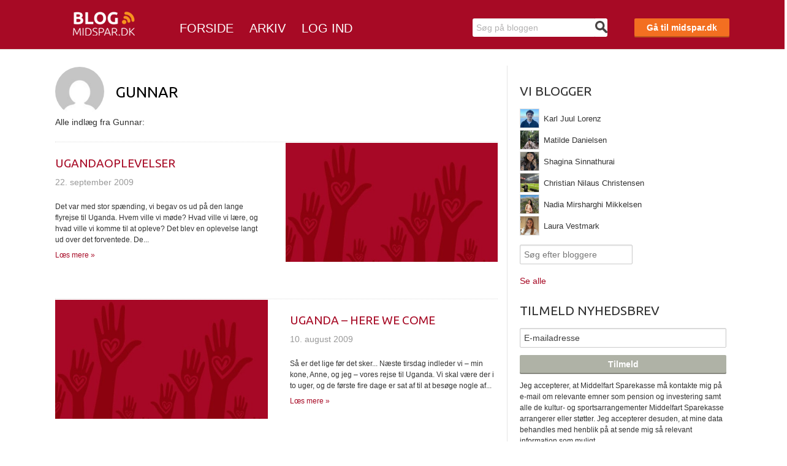

--- FILE ---
content_type: text/html; charset=UTF-8
request_url: https://blog.midspar.dk/author/gunnar/
body_size: 13511
content:
<!DOCTYPE html>
<!-- paulirish.com/2008/conditional-stylesheets-vs-css-hacks-answer-neither/ -->
<!--[if IE 8]>    <html class="no-js lt-ie9" lang="en"> <![endif]-->
<!--[if gt IE 8]><!--> <html class="no-js" dir="ltr" lang="da-DK" prefix="og: https://ogp.me/ns#"> <!--<![endif]-->
<head>
  <meta charset="UTF-8" />
    <!-- vi bruger dansk charset -->
  <!-- Set the viewport width to device width for mobile -->
  <meta name="viewport" content="width=device-width,initial-scale=1.0,minimum-scale=1.0" />
  <meta name="google-site-verification" content="WOa7jwNUMagpO7Qe4Wv5SCjgRWkr1r8o5FzuWbmebW8" />

        
    <title>S&oslash;gning efter  p&aring; midspar.dk</title>

    
  <link rel="shortcut icon" href="https://blog.midspar.dk/wp-content/themes/midspar/favicon.ico" />
  <!-- Included CSS Files (Uncompressed) -->
  <!--
  <link rel="stylesheet" href="stylesheets/foundation.css">
  -->

  <!-- Included CSS Files (Compressed) -->
  <link href='//fonts.googleapis.com/css?family=Ubuntu:400,500' rel='stylesheet' type='text/css'/>

  <!-- Google tag (gtag.js) -->
	<script async src="https://www.googletagmanager.com/gtag/js?id=UA-1284915-16"></script>
    <script>
      window.dataLayer = window.dataLayer || [];
      function gtag(){dataLayer.push(arguments);}
      gtag('js', new Date());

      gtag('config', 'UA-1284915-16');
    </script>

  
		<!-- All in One SEO 4.9.3 - aioseo.com -->
	<meta name="robots" content="noindex, max-image-preview:large" />
	<link rel="canonical" href="https://blog.midspar.dk/author/gunnar/" />
	<meta name="generator" content="All in One SEO (AIOSEO) 4.9.3" />
		<script type="application/ld+json" class="aioseo-schema">
			{"@context":"https:\/\/schema.org","@graph":[{"@type":"BreadcrumbList","@id":"https:\/\/blog.midspar.dk\/author\/gunnar\/#breadcrumblist","itemListElement":[{"@type":"ListItem","@id":"https:\/\/blog.midspar.dk#listItem","position":1,"name":"Home","item":"https:\/\/blog.midspar.dk","nextItem":{"@type":"ListItem","@id":"https:\/\/blog.midspar.dk\/author\/gunnar\/#listItem","name":"Gunnar"}},{"@type":"ListItem","@id":"https:\/\/blog.midspar.dk\/author\/gunnar\/#listItem","position":2,"name":"Gunnar","previousItem":{"@type":"ListItem","@id":"https:\/\/blog.midspar.dk#listItem","name":"Home"}}]},{"@type":"Organization","@id":"https:\/\/blog.midspar.dk\/#organization","name":"https:\/\/blog.midspar.dk","description":"Middelfart Sparekasses blog, hvor du bl.a. kan l\u00e6se beretninger fra vores kunder og kommentere p\u00e5 arrangementer...","url":"https:\/\/blog.midspar.dk\/"},{"@type":"Person","@id":"https:\/\/blog.midspar.dk\/author\/gunnar\/#author","url":"https:\/\/blog.midspar.dk\/author\/gunnar\/","name":"Gunnar","image":{"@type":"ImageObject","@id":"https:\/\/blog.midspar.dk\/author\/gunnar\/#authorImage","url":"https:\/\/secure.gravatar.com\/avatar\/1d9ef33f7431890fd64636a450319f023927a9a5bc4eb8c983f1563a7f0ac3cd?s=96&d=mm&r=g","width":96,"height":96,"caption":"Gunnar"},"mainEntityOfPage":{"@id":"https:\/\/blog.midspar.dk\/author\/gunnar\/#profilepage"}},{"@type":"ProfilePage","@id":"https:\/\/blog.midspar.dk\/author\/gunnar\/#profilepage","url":"https:\/\/blog.midspar.dk\/author\/gunnar\/","name":"Gunnar | https:\/\/blog.midspar.dk","inLanguage":"da-DK","isPartOf":{"@id":"https:\/\/blog.midspar.dk\/#website"},"breadcrumb":{"@id":"https:\/\/blog.midspar.dk\/author\/gunnar\/#breadcrumblist"},"dateCreated":"2009-03-19T11:06:56+02:00","mainEntity":{"@id":"https:\/\/blog.midspar.dk\/author\/gunnar\/#author"}},{"@type":"WebSite","@id":"https:\/\/blog.midspar.dk\/#website","url":"https:\/\/blog.midspar.dk\/","name":"https:\/\/blog.midspar.dk","description":"Middelfart Sparekasses blog, hvor du bl.a. kan l\u00e6se beretninger fra vores kunder og kommentere p\u00e5 arrangementer...","inLanguage":"da-DK","publisher":{"@id":"https:\/\/blog.midspar.dk\/#organization"}}]}
		</script>
		<!-- All in One SEO -->

<link rel="dns-prefetch" href="https://static.hupso.com/share/js/share_toolbar.js"><link rel="preconnect" href="https://static.hupso.com/share/js/share_toolbar.js"><link rel="preload" href="https://static.hupso.com/share/js/share_toolbar.js"><link rel='dns-prefetch' href='//ajax.googleapis.com' />
<link rel="alternate" type="application/rss+xml" title="https://blog.midspar.dk &raquo; feed for indlæg af Gunnar" href="https://blog.midspar.dk/author/gunnar/feed/" />
<style id='wp-img-auto-sizes-contain-inline-css' type='text/css'>
img:is([sizes=auto i],[sizes^="auto," i]){contain-intrinsic-size:3000px 1500px}
/*# sourceURL=wp-img-auto-sizes-contain-inline-css */
</style>
<style id='wp-emoji-styles-inline-css' type='text/css'>

	img.wp-smiley, img.emoji {
		display: inline !important;
		border: none !important;
		box-shadow: none !important;
		height: 1em !important;
		width: 1em !important;
		margin: 0 0.07em !important;
		vertical-align: -0.1em !important;
		background: none !important;
		padding: 0 !important;
	}
/*# sourceURL=wp-emoji-styles-inline-css */
</style>
<style id='wp-block-library-inline-css' type='text/css'>
:root{--wp-block-synced-color:#7a00df;--wp-block-synced-color--rgb:122,0,223;--wp-bound-block-color:var(--wp-block-synced-color);--wp-editor-canvas-background:#ddd;--wp-admin-theme-color:#007cba;--wp-admin-theme-color--rgb:0,124,186;--wp-admin-theme-color-darker-10:#006ba1;--wp-admin-theme-color-darker-10--rgb:0,107,160.5;--wp-admin-theme-color-darker-20:#005a87;--wp-admin-theme-color-darker-20--rgb:0,90,135;--wp-admin-border-width-focus:2px}@media (min-resolution:192dpi){:root{--wp-admin-border-width-focus:1.5px}}.wp-element-button{cursor:pointer}:root .has-very-light-gray-background-color{background-color:#eee}:root .has-very-dark-gray-background-color{background-color:#313131}:root .has-very-light-gray-color{color:#eee}:root .has-very-dark-gray-color{color:#313131}:root .has-vivid-green-cyan-to-vivid-cyan-blue-gradient-background{background:linear-gradient(135deg,#00d084,#0693e3)}:root .has-purple-crush-gradient-background{background:linear-gradient(135deg,#34e2e4,#4721fb 50%,#ab1dfe)}:root .has-hazy-dawn-gradient-background{background:linear-gradient(135deg,#faaca8,#dad0ec)}:root .has-subdued-olive-gradient-background{background:linear-gradient(135deg,#fafae1,#67a671)}:root .has-atomic-cream-gradient-background{background:linear-gradient(135deg,#fdd79a,#004a59)}:root .has-nightshade-gradient-background{background:linear-gradient(135deg,#330968,#31cdcf)}:root .has-midnight-gradient-background{background:linear-gradient(135deg,#020381,#2874fc)}:root{--wp--preset--font-size--normal:16px;--wp--preset--font-size--huge:42px}.has-regular-font-size{font-size:1em}.has-larger-font-size{font-size:2.625em}.has-normal-font-size{font-size:var(--wp--preset--font-size--normal)}.has-huge-font-size{font-size:var(--wp--preset--font-size--huge)}.has-text-align-center{text-align:center}.has-text-align-left{text-align:left}.has-text-align-right{text-align:right}.has-fit-text{white-space:nowrap!important}#end-resizable-editor-section{display:none}.aligncenter{clear:both}.items-justified-left{justify-content:flex-start}.items-justified-center{justify-content:center}.items-justified-right{justify-content:flex-end}.items-justified-space-between{justify-content:space-between}.screen-reader-text{border:0;clip-path:inset(50%);height:1px;margin:-1px;overflow:hidden;padding:0;position:absolute;width:1px;word-wrap:normal!important}.screen-reader-text:focus{background-color:#ddd;clip-path:none;color:#444;display:block;font-size:1em;height:auto;left:5px;line-height:normal;padding:15px 23px 14px;text-decoration:none;top:5px;width:auto;z-index:100000}html :where(.has-border-color){border-style:solid}html :where([style*=border-top-color]){border-top-style:solid}html :where([style*=border-right-color]){border-right-style:solid}html :where([style*=border-bottom-color]){border-bottom-style:solid}html :where([style*=border-left-color]){border-left-style:solid}html :where([style*=border-width]){border-style:solid}html :where([style*=border-top-width]){border-top-style:solid}html :where([style*=border-right-width]){border-right-style:solid}html :where([style*=border-bottom-width]){border-bottom-style:solid}html :where([style*=border-left-width]){border-left-style:solid}html :where(img[class*=wp-image-]){height:auto;max-width:100%}:where(figure){margin:0 0 1em}html :where(.is-position-sticky){--wp-admin--admin-bar--position-offset:var(--wp-admin--admin-bar--height,0px)}@media screen and (max-width:600px){html :where(.is-position-sticky){--wp-admin--admin-bar--position-offset:0px}}

/*# sourceURL=wp-block-library-inline-css */
</style><style id='global-styles-inline-css' type='text/css'>
:root{--wp--preset--aspect-ratio--square: 1;--wp--preset--aspect-ratio--4-3: 4/3;--wp--preset--aspect-ratio--3-4: 3/4;--wp--preset--aspect-ratio--3-2: 3/2;--wp--preset--aspect-ratio--2-3: 2/3;--wp--preset--aspect-ratio--16-9: 16/9;--wp--preset--aspect-ratio--9-16: 9/16;--wp--preset--color--black: #000000;--wp--preset--color--cyan-bluish-gray: #abb8c3;--wp--preset--color--white: #ffffff;--wp--preset--color--pale-pink: #f78da7;--wp--preset--color--vivid-red: #cf2e2e;--wp--preset--color--luminous-vivid-orange: #ff6900;--wp--preset--color--luminous-vivid-amber: #fcb900;--wp--preset--color--light-green-cyan: #7bdcb5;--wp--preset--color--vivid-green-cyan: #00d084;--wp--preset--color--pale-cyan-blue: #8ed1fc;--wp--preset--color--vivid-cyan-blue: #0693e3;--wp--preset--color--vivid-purple: #9b51e0;--wp--preset--gradient--vivid-cyan-blue-to-vivid-purple: linear-gradient(135deg,rgb(6,147,227) 0%,rgb(155,81,224) 100%);--wp--preset--gradient--light-green-cyan-to-vivid-green-cyan: linear-gradient(135deg,rgb(122,220,180) 0%,rgb(0,208,130) 100%);--wp--preset--gradient--luminous-vivid-amber-to-luminous-vivid-orange: linear-gradient(135deg,rgb(252,185,0) 0%,rgb(255,105,0) 100%);--wp--preset--gradient--luminous-vivid-orange-to-vivid-red: linear-gradient(135deg,rgb(255,105,0) 0%,rgb(207,46,46) 100%);--wp--preset--gradient--very-light-gray-to-cyan-bluish-gray: linear-gradient(135deg,rgb(238,238,238) 0%,rgb(169,184,195) 100%);--wp--preset--gradient--cool-to-warm-spectrum: linear-gradient(135deg,rgb(74,234,220) 0%,rgb(151,120,209) 20%,rgb(207,42,186) 40%,rgb(238,44,130) 60%,rgb(251,105,98) 80%,rgb(254,248,76) 100%);--wp--preset--gradient--blush-light-purple: linear-gradient(135deg,rgb(255,206,236) 0%,rgb(152,150,240) 100%);--wp--preset--gradient--blush-bordeaux: linear-gradient(135deg,rgb(254,205,165) 0%,rgb(254,45,45) 50%,rgb(107,0,62) 100%);--wp--preset--gradient--luminous-dusk: linear-gradient(135deg,rgb(255,203,112) 0%,rgb(199,81,192) 50%,rgb(65,88,208) 100%);--wp--preset--gradient--pale-ocean: linear-gradient(135deg,rgb(255,245,203) 0%,rgb(182,227,212) 50%,rgb(51,167,181) 100%);--wp--preset--gradient--electric-grass: linear-gradient(135deg,rgb(202,248,128) 0%,rgb(113,206,126) 100%);--wp--preset--gradient--midnight: linear-gradient(135deg,rgb(2,3,129) 0%,rgb(40,116,252) 100%);--wp--preset--font-size--small: 13px;--wp--preset--font-size--medium: 20px;--wp--preset--font-size--large: 36px;--wp--preset--font-size--x-large: 42px;--wp--preset--spacing--20: 0.44rem;--wp--preset--spacing--30: 0.67rem;--wp--preset--spacing--40: 1rem;--wp--preset--spacing--50: 1.5rem;--wp--preset--spacing--60: 2.25rem;--wp--preset--spacing--70: 3.38rem;--wp--preset--spacing--80: 5.06rem;--wp--preset--shadow--natural: 6px 6px 9px rgba(0, 0, 0, 0.2);--wp--preset--shadow--deep: 12px 12px 50px rgba(0, 0, 0, 0.4);--wp--preset--shadow--sharp: 6px 6px 0px rgba(0, 0, 0, 0.2);--wp--preset--shadow--outlined: 6px 6px 0px -3px rgb(255, 255, 255), 6px 6px rgb(0, 0, 0);--wp--preset--shadow--crisp: 6px 6px 0px rgb(0, 0, 0);}:where(.is-layout-flex){gap: 0.5em;}:where(.is-layout-grid){gap: 0.5em;}body .is-layout-flex{display: flex;}.is-layout-flex{flex-wrap: wrap;align-items: center;}.is-layout-flex > :is(*, div){margin: 0;}body .is-layout-grid{display: grid;}.is-layout-grid > :is(*, div){margin: 0;}:where(.wp-block-columns.is-layout-flex){gap: 2em;}:where(.wp-block-columns.is-layout-grid){gap: 2em;}:where(.wp-block-post-template.is-layout-flex){gap: 1.25em;}:where(.wp-block-post-template.is-layout-grid){gap: 1.25em;}.has-black-color{color: var(--wp--preset--color--black) !important;}.has-cyan-bluish-gray-color{color: var(--wp--preset--color--cyan-bluish-gray) !important;}.has-white-color{color: var(--wp--preset--color--white) !important;}.has-pale-pink-color{color: var(--wp--preset--color--pale-pink) !important;}.has-vivid-red-color{color: var(--wp--preset--color--vivid-red) !important;}.has-luminous-vivid-orange-color{color: var(--wp--preset--color--luminous-vivid-orange) !important;}.has-luminous-vivid-amber-color{color: var(--wp--preset--color--luminous-vivid-amber) !important;}.has-light-green-cyan-color{color: var(--wp--preset--color--light-green-cyan) !important;}.has-vivid-green-cyan-color{color: var(--wp--preset--color--vivid-green-cyan) !important;}.has-pale-cyan-blue-color{color: var(--wp--preset--color--pale-cyan-blue) !important;}.has-vivid-cyan-blue-color{color: var(--wp--preset--color--vivid-cyan-blue) !important;}.has-vivid-purple-color{color: var(--wp--preset--color--vivid-purple) !important;}.has-black-background-color{background-color: var(--wp--preset--color--black) !important;}.has-cyan-bluish-gray-background-color{background-color: var(--wp--preset--color--cyan-bluish-gray) !important;}.has-white-background-color{background-color: var(--wp--preset--color--white) !important;}.has-pale-pink-background-color{background-color: var(--wp--preset--color--pale-pink) !important;}.has-vivid-red-background-color{background-color: var(--wp--preset--color--vivid-red) !important;}.has-luminous-vivid-orange-background-color{background-color: var(--wp--preset--color--luminous-vivid-orange) !important;}.has-luminous-vivid-amber-background-color{background-color: var(--wp--preset--color--luminous-vivid-amber) !important;}.has-light-green-cyan-background-color{background-color: var(--wp--preset--color--light-green-cyan) !important;}.has-vivid-green-cyan-background-color{background-color: var(--wp--preset--color--vivid-green-cyan) !important;}.has-pale-cyan-blue-background-color{background-color: var(--wp--preset--color--pale-cyan-blue) !important;}.has-vivid-cyan-blue-background-color{background-color: var(--wp--preset--color--vivid-cyan-blue) !important;}.has-vivid-purple-background-color{background-color: var(--wp--preset--color--vivid-purple) !important;}.has-black-border-color{border-color: var(--wp--preset--color--black) !important;}.has-cyan-bluish-gray-border-color{border-color: var(--wp--preset--color--cyan-bluish-gray) !important;}.has-white-border-color{border-color: var(--wp--preset--color--white) !important;}.has-pale-pink-border-color{border-color: var(--wp--preset--color--pale-pink) !important;}.has-vivid-red-border-color{border-color: var(--wp--preset--color--vivid-red) !important;}.has-luminous-vivid-orange-border-color{border-color: var(--wp--preset--color--luminous-vivid-orange) !important;}.has-luminous-vivid-amber-border-color{border-color: var(--wp--preset--color--luminous-vivid-amber) !important;}.has-light-green-cyan-border-color{border-color: var(--wp--preset--color--light-green-cyan) !important;}.has-vivid-green-cyan-border-color{border-color: var(--wp--preset--color--vivid-green-cyan) !important;}.has-pale-cyan-blue-border-color{border-color: var(--wp--preset--color--pale-cyan-blue) !important;}.has-vivid-cyan-blue-border-color{border-color: var(--wp--preset--color--vivid-cyan-blue) !important;}.has-vivid-purple-border-color{border-color: var(--wp--preset--color--vivid-purple) !important;}.has-vivid-cyan-blue-to-vivid-purple-gradient-background{background: var(--wp--preset--gradient--vivid-cyan-blue-to-vivid-purple) !important;}.has-light-green-cyan-to-vivid-green-cyan-gradient-background{background: var(--wp--preset--gradient--light-green-cyan-to-vivid-green-cyan) !important;}.has-luminous-vivid-amber-to-luminous-vivid-orange-gradient-background{background: var(--wp--preset--gradient--luminous-vivid-amber-to-luminous-vivid-orange) !important;}.has-luminous-vivid-orange-to-vivid-red-gradient-background{background: var(--wp--preset--gradient--luminous-vivid-orange-to-vivid-red) !important;}.has-very-light-gray-to-cyan-bluish-gray-gradient-background{background: var(--wp--preset--gradient--very-light-gray-to-cyan-bluish-gray) !important;}.has-cool-to-warm-spectrum-gradient-background{background: var(--wp--preset--gradient--cool-to-warm-spectrum) !important;}.has-blush-light-purple-gradient-background{background: var(--wp--preset--gradient--blush-light-purple) !important;}.has-blush-bordeaux-gradient-background{background: var(--wp--preset--gradient--blush-bordeaux) !important;}.has-luminous-dusk-gradient-background{background: var(--wp--preset--gradient--luminous-dusk) !important;}.has-pale-ocean-gradient-background{background: var(--wp--preset--gradient--pale-ocean) !important;}.has-electric-grass-gradient-background{background: var(--wp--preset--gradient--electric-grass) !important;}.has-midnight-gradient-background{background: var(--wp--preset--gradient--midnight) !important;}.has-small-font-size{font-size: var(--wp--preset--font-size--small) !important;}.has-medium-font-size{font-size: var(--wp--preset--font-size--medium) !important;}.has-large-font-size{font-size: var(--wp--preset--font-size--large) !important;}.has-x-large-font-size{font-size: var(--wp--preset--font-size--x-large) !important;}
/*# sourceURL=global-styles-inline-css */
</style>

<style id='classic-theme-styles-inline-css' type='text/css'>
/*! This file is auto-generated */
.wp-block-button__link{color:#fff;background-color:#32373c;border-radius:9999px;box-shadow:none;text-decoration:none;padding:calc(.667em + 2px) calc(1.333em + 2px);font-size:1.125em}.wp-block-file__button{background:#32373c;color:#fff;text-decoration:none}
/*# sourceURL=/wp-includes/css/classic-themes.min.css */
</style>
<link rel='stylesheet' id='hupso_css-css' href='https://blog.midspar.dk/wp-content/plugins/hupso-share-buttons-for-twitter-facebook-google/style.css' type='text/css' media='all' />
<link rel='stylesheet' id='social-widget-css' href='https://blog.midspar.dk/wp-content/plugins/social-media-widget/social_widget.css' type='text/css' media='all' />
<link rel='stylesheet' id='jquery-ui-styles-css' href='https://ajax.googleapis.com/ajax/libs/jqueryui/1.8/themes/base/jquery-ui.css' type='text/css' media='all' />
<link rel='stylesheet' id='foundation-css' href='https://blog.midspar.dk/wp-content/themes/juhlsen-master/stylesheets/foundation.min.css' type='text/css' media='all' />
<link rel='stylesheet' id='style-css' href='https://blog.midspar.dk/wp-content/themes/midspar/style.css' type='text/css' media='all' />
<script type="text/javascript" src="//ajax.googleapis.com/ajax/libs/jquery/2.1.4/jquery.min.js" id="jquery-js"></script>
<script type="text/javascript" src="https://blog.midspar.dk/wp-content/themes/juhlsen-master/javascripts/jquery.nicescroll.min.js?ver=d8348afccc0887b789f80f960b8ff977" id="nicescroll-js"></script>
<script type="text/javascript" src="https://blog.midspar.dk/wp-includes/js/jquery/ui/core.min.js?ver=1.13.3" id="jquery-ui-core-js"></script>
<script type="text/javascript" src="https://blog.midspar.dk/wp-includes/js/jquery/ui/menu.min.js?ver=1.13.3" id="jquery-ui-menu-js"></script>
<script type="text/javascript" src="https://blog.midspar.dk/wp-includes/js/dist/dom-ready.min.js?ver=f77871ff7694fffea381" id="wp-dom-ready-js"></script>
<script type="text/javascript" src="https://blog.midspar.dk/wp-includes/js/dist/hooks.min.js?ver=dd5603f07f9220ed27f1" id="wp-hooks-js"></script>
<script type="text/javascript" src="https://blog.midspar.dk/wp-includes/js/dist/i18n.min.js?ver=c26c3dc7bed366793375" id="wp-i18n-js"></script>
<script type="text/javascript" id="wp-i18n-js-after">
/* <![CDATA[ */
wp.i18n.setLocaleData( { 'text direction\u0004ltr': [ 'ltr' ] } );
//# sourceURL=wp-i18n-js-after
/* ]]> */
</script>
<script type="text/javascript" id="wp-a11y-js-translations">
/* <![CDATA[ */
( function( domain, translations ) {
	var localeData = translations.locale_data[ domain ] || translations.locale_data.messages;
	localeData[""].domain = domain;
	wp.i18n.setLocaleData( localeData, domain );
} )( "default", {"translation-revision-date":"2025-11-18 15:47:02+0000","generator":"GlotPress\/4.0.3","domain":"messages","locale_data":{"messages":{"":{"domain":"messages","plural-forms":"nplurals=2; plural=n != 1;","lang":"da_DK"},"Notifications":["Notifikationer"]}},"comment":{"reference":"wp-includes\/js\/dist\/a11y.js"}} );
//# sourceURL=wp-a11y-js-translations
/* ]]> */
</script>
<script type="text/javascript" src="https://blog.midspar.dk/wp-includes/js/dist/a11y.min.js?ver=cb460b4676c94bd228ed" id="wp-a11y-js"></script>
<script type="text/javascript" src="https://blog.midspar.dk/wp-includes/js/jquery/ui/autocomplete.min.js?ver=1.13.3" id="jquery-ui-autocomplete-js"></script>
<script type="text/javascript" id="my-autocomplete-js-extra">
/* <![CDATA[ */
var MyAutocomplete = {"url":"https://blog.midspar.dk/wp-admin/admin-ajax.php"};
//# sourceURL=my-autocomplete-js-extra
/* ]]> */
</script>
<script type="text/javascript" src="https://blog.midspar.dk/wp-content/themes/juhlsen-master/javascripts/author-suggest.js?ver=1.0" id="my-autocomplete-js"></script>
<script type="text/javascript" src="https://blog.midspar.dk/wp-content/themes/juhlsen-master/javascripts/modernizr.foundation.js?ver=d8348afccc0887b789f80f960b8ff977" id="modernizr-js"></script>
<script type="text/javascript" src="https://blog.midspar.dk/wp-content/themes/juhlsen-master/javascripts/foundation.min.js?ver=d8348afccc0887b789f80f960b8ff977" id="foundation-js"></script>
<script type="text/javascript" src="https://blog.midspar.dk/wp-content/themes/juhlsen-master/javascripts/newsletter.js?ver=d8348afccc0887b789f80f960b8ff977" id="newsletter-js"></script>
<script type="text/javascript" src="https://blog.midspar.dk/wp-content/themes/midspar/js/jquery.cookie.min.js?ver=d8348afccc0887b789f80f960b8ff977" id="cookie-js"></script>
<script type="text/javascript" src="https://blog.midspar.dk/wp-content/themes/midspar/js/jquery.jcarousel.min.js?ver=d8348afccc0887b789f80f960b8ff977" id="jcarousel-js"></script>
<script type="text/javascript" src="https://blog.midspar.dk/wp-content/themes/juhlsen-master/javascripts/app.js?ver=d8348afccc0887b789f80f960b8ff977" id="app-js"></script>
<link rel="https://api.w.org/" href="https://blog.midspar.dk/wp-json/" /><link rel="alternate" title="JSON" type="application/json" href="https://blog.midspar.dk/wp-json/wp/v2/users/51" /><link rel="EditURI" type="application/rsd+xml" title="RSD" href="https://blog.midspar.dk/xmlrpc.php?rsd" />

<script id="Cookiebot" src="https://consent.cookiebot.com/uc.js" data-cbid="ebe81da2-e051-445c-8dea-6c78351dfcfe" type="text/javascript"></script>
    <script>
        var _prum = [['id', '53980bc4abe53dca38964be6'],
                     ['mark', 'firstbyte', (new Date()).getTime()]];
        (function () {
            var s = document.getElementsByTagName('script')[0]
              , p = document.createElement('script');
            p.async = 'async';
            p.src = '//rum-static.pingdom.net/prum.min.js';
            s.parentNode.insertBefore(p, s);
        })();
</script>
</head>

<body class="archive author author-gunnar author-51 wp-theme-juhlsen-master wp-child-theme-midspar">
        <noscript><iframe src="//www.googletagmanager.com/ns.html?id=GTM-MR5WKP"
height="0" width="0" style="display:none;visibility:hidden"></iframe></noscript>
<script>(function (w, d, s, l, i) {
    w[l] = w[l] || []; w[l].push({
        'gtm.start':
        new Date().getTime(), event: 'gtm.js'
    }); var f = d.getElementsByTagName(s)[0],
    j = d.createElement(s), dl = l != 'dataLayer' ? '&l=' + l : ''; j.async = true; j.src =
    '//www.googletagmanager.com/gtm.js?id=' + i + dl; f.parentNode.insertBefore(j, f);
})(window, document, 'script', 'dataLayer', 'GTM-MR5WKP');</script>

<div id="fb-root"></div>
<script>(function (d, s, id) {
    var js, fjs = d.getElementsByTagName(s)[0];
    if (d.getElementById(id)) return;
    js = d.createElement(s); js.id = id;
    js.src = "//connect.facebook.net/da_DK/all.js#xfbml=1&appId=707197759350073";
    fjs.parentNode.insertBefore(js, fjs);
}(document, 'script', 'facebook-jssdk'));</script>
	<section id="juhlsen-header">
        <div class="juhlsen-top mobil-fixed">
        <div class="row">
            <div class="twelve columns">

         <div class="js-show-before-400">
            <a href="https://blog.midspar.dk" title=""><img src="https://blog.midspar.dk/wp-content/themes/midspar/images/bloglogo.png" alt="Middelfart sparekasse" class="logo" /></a>
                </div>
            <div class="js-show-after-400">
            <a href="https://blog.midspar.dk" title=""><img src="https://blog.midspar.dk/wp-content/themes/midspar/images/bloglogo.png" alt="Middelfart sparekasse" class="logo" /></a>
                </div>

            <div class="mainmenu-menu js-hide-for-medium">
            <nav class="mainmenu"><ul id="menu-mainmenu" class="elec-nav-bar"><li id="menu-item-956" class="menu-item menu-item-type-custom menu-item-object-custom menu-item-956"><a href="/">Forside</a><span class="triangle"></span></li>
<li id="menu-item-2580" class="menu-item menu-item-type-post_type menu-item-object-page menu-item-2580"><a href="https://blog.midspar.dk/arkiv/">Arkiv</a><span class="triangle"></span></li>
<li id="menu-item-2868" class="menu-item menu-item-type-custom menu-item-object-custom menu-item-2868"><a href="/login">Log ind</a><span class="triangle"></span></li>
</ul></nav>            </div>
                        <div class="mainmenu-netbank">
                <a id="netbankLink" href="http://midspar.dk/" title="G&aring; til midspar.dk" target="_blank" class="button orange medium netbank" >G&aring; til midspar.dk</a>
            </div>
              <div class="mainmenu-search js-hide-for-medium">
                
                <div id="search">
    <form method="get" action="https://blog.midspar.dk/" id="searchform" role="search">
        <div class="default-search">
	<div class="search-field">
    <input type="text" onblur="if(this.value==''){this.value='S&oslash;g p&aring; bloggen'}" onfocus="if(this.value=='S&oslash;g p&aring; bloggen'){this.value=''}" value="S&oslash;g p&aring; bloggen" name="s" />
    </div>
            <div class="search-button">
            <button type="submit"><img src="https://blog.midspar.dk/wp-content/themes/midspar/images/search-icon-28x28.png" alt="default-search"></button></div>
            </div>
</form>
</div>


            </div>

            <div class="mainmenu-mobile-icon js-show-for-medium">
                <img src="https://blog.midspar.dk/wp-content/themes/midspar/images/mobile_menu_icon.png" alt="mobil menu" class="mobile-icon">
            </div>
        </div>
        </div>

        <div class="juhlsen-subnav default">
        <div class="row">
        <div class="two columns">

        </div>
            <div class="ten columns">
                </div>
               </div>
                <div class="js-show-for-small">


	<div class="mobile-search">
	            <form role="search" method="get"  action="https://blog.midspar.dk/">
	            <input type="text" name="s"  value="S&oslash;g på bloggen" onfocus="if(this.value==this.defaultValue)this.value='';" onblur="if(this.value=='')this.value=this.defaultValue;"/>
                </form>
        </div>
                </div>

                    <nav class="mobilmenu"><ul id="menu-mainmenu-1" class="elec-nav-bar"><li class="menu-item menu-item-type-custom menu-item-object-custom menu-item-956"><a href="/">Forside</a><span class="triangle"></span></li>
<li class="menu-item menu-item-type-post_type menu-item-object-page menu-item-2580"><a href="https://blog.midspar.dk/arkiv/">Arkiv</a><span class="triangle"></span></li>
<li class="menu-item menu-item-type-custom menu-item-object-custom menu-item-2868"><a href="/login">Log ind</a><span class="triangle"></span></li>
</ul></nav>                <style>
				body {
					overflow-x: hidden;
				}
				nav.mobilmenu li { padding: 2px 0 2px 20px;}

	nav.mobilmenu li a {
		color: #333333;
		font-size: 12px;
		text-shadow: none;
		font-family: 'Arimo',Arial;
		line-height: 20px;
		font-weight: normal;
		font-style: normal;
		text-decoration: none;
	}

	nav.mobilmenu li.current-menu-item a {
		    color: #135cae;
	}
	</style>


           </div> <!-- end juhlsen-subnav -->
        </div> <!-- end juhlsen-top -->
        <div class="row">
<div class="three columns parent-page-title">

</div>
<div class="nine columns">
</div>

</div>
<script>
    jQuery(document).ready(function () {
        var parentMenu = jQuery('.parent-menu').text();

        switch (parentMenu) {
            case 'privat':
                jQuery('#menu-item-8838').addClass('current-menu-item');
                break;
            case 'erhverv':
                jQuery('#menu-item-8839').addClass('current-menu-item');
                break;
            case 'investering':
                jQuery('#menu-item-6512').addClass('current-menu-item');
                break;
            case 'om-os':
                jQuery('#menu-item-8840').addClass('current-menu-item');
                break;
        }
    });
</script>
    </section>


<section id="juhlsen-maincontent">
    <div class="row hero">

        <div class="eight columns" id="content">
        
  		
					<!--<div class="fb_share_box"><a name="fb_share" type="box_count" share_url="" href="http://www.facebook.com/sharer.php?u=&t=">Del</a><script src="http://static.ak.fbcdn.net/connect.php/js/FB.Share" type="text/javascript"></script></div>-->
																					<div class="bio clearfix">
							<div class="gravatar"><img alt='' src='https://secure.gravatar.com/avatar/1d9ef33f7431890fd64636a450319f023927a9a5bc4eb8c983f1563a7f0ac3cd?s=96&#038;d=mm&#038;r=g' srcset='https://secure.gravatar.com/avatar/1d9ef33f7431890fd64636a450319f023927a9a5bc4eb8c983f1563a7f0ac3cd?s=96&#038;d=mm&#038;r=g 2x' class='avatar avatar-96 photo' height='96' width='96' decoding='async'/></div>

						</div>
					<div class='title'><h1>Gunnar</h1><h2></h2></div>Alle indlæg fra Gunnar: 
                                             
<div class="itemlisting layout_1 itemlisting_loop_1">    
<div class="itemlisting_col"><h2><a href="https://blog.midspar.dk/ugandaoplevelser/">Ugandaoplevelser</a></h2>
<div class="meta_data_listing"><p>22. september 2009</p></div>
                  <div class='listing_text'>
             <p>Det var med stor spænding, vi begav os ud på den lange flyrejse til Uganda. Hvem ville vi møde? Hvad ville vi lære, og hvad ville vi komme til at opleve?

Det blev en oplevelse langt ud over det forventede.
De...</p>
             <a class="readmore" href="https://blog.midspar.dk/ugandaoplevelser/">Lœs mere »</a>
         </div>
         </div>
         <a class="listing_thumb" href="https://blog.midspar.dk/ugandaoplevelser/"> 	 
		 				<img src="https://blog.midspar.dk/wp-content/themes/juhlsen-master/images/default_featured.jpg" alt="Ugandaoplevelser" />
						</a>
</div>         
		  
                                             
<div class="itemlisting layout_2 itemlisting_loop_2">    
<div class="itemlisting_col"><h2><a href="https://blog.midspar.dk/uganda-here-we-come/">Uganda &#8211; Here we come</a></h2>
<div class="meta_data_listing"><p>10. august 2009</p></div>
                  <div class='listing_text'>
             <p>Så er det lige før det sker...

Næste tirsdag indleder vi – min kone, Anne, og jeg – vores rejse til Uganda. Vi skal være der i to uger, og de første fire dage er sat af til at besøge nogle af...</p>
             <a class="readmore" href="https://blog.midspar.dk/uganda-here-we-come/">Lœs mere »</a>
         </div>
         </div>
         <a class="listing_thumb" href="https://blog.midspar.dk/uganda-here-we-come/"> 	 
		 				<img src="https://blog.midspar.dk/wp-content/themes/juhlsen-master/images/default_featured.jpg" alt="Uganda &#8211; Here we come" />
						</a>
</div>         
		  
                                             
<div class="itemlisting layout_1 itemlisting_loop_3">    
<div class="itemlisting_col"><h2><a href="https://blog.midspar.dk/ugandarejse/">Ugandarejse</a></h2>
<div class="meta_data_listing"><p>23. marts 2009</p></div>
                  <div class='listing_text'>
             <p>Terningerne er kastet og flybilletterne er købt!

Sidst på sommeren rejser min kone, Anne, og jeg til Uganda.
Vi glæder os vildt til at besøge nogle af landets nationalparker, så vi på tætteste...</p>
             <a class="readmore" href="https://blog.midspar.dk/ugandarejse/">Lœs mere »</a>
         </div>
         </div>
         <a class="listing_thumb" href="https://blog.midspar.dk/ugandarejse/"> 	 
		 				<img src="https://blog.midspar.dk/wp-content/themes/juhlsen-master/images/default_featured.jpg" alt="Ugandarejse" />
						</a>
</div>         
		 			<div class="pagination clearfix"></div>
                       

         
		

	            
        </div>
        <div class="four columns">
                
  <div id="hero-right-wp_midspar_bloggers_plugin-2" class="widget-1 widget-first widget-hero-right"><div class="midspar_bloggers"><h3>VI BLOGGER</h3><div class="midspar_bloggers_wrap"><div class="author_wrap">

			<a href="https://blog.midspar.dk/author/karl-juul-lorenz/">

			<div class="author_avatar"><img src="https://blog.midspar.dk/wp-content/uploads/wp-user-avatar/avatar1761851889.jpeg" width="96" height="96" alt="Karl Juul Lorenz" class="avatar avatar-96 wp-user-avatar wp-user-avatar-96 alignnone photo" /></div>

			<div class="author_name">Karl Juul Lorenz</div>

			</a>

			</div><div class="author_wrap">

			<a href="https://blog.midspar.dk/author/matilde-danielsen/">

			<div class="author_avatar"><img src="https://blog.midspar.dk/wp-content/uploads/wp-user-avatar/avatar1765082288.jpeg" width="96" height="96" alt="Matilde Danielsen" class="avatar avatar-96 wp-user-avatar wp-user-avatar-96 alignnone photo" /></div>

			<div class="author_name">Matilde Danielsen</div>

			</a>

			</div><div class="author_wrap">

			<a href="https://blog.midspar.dk/author/shagina-sinnathurai/">

			<div class="author_avatar"><img src="https://blog.midspar.dk/wp-content/uploads/wp-user-avatar/avatar1759323233.jpeg" width="96" height="96" alt="Shagina Sinnathurai" class="avatar avatar-96 wp-user-avatar wp-user-avatar-96 alignnone photo" /></div>

			<div class="author_name">Shagina Sinnathurai</div>

			</a>

			</div><div class="author_wrap">

			<a href="https://blog.midspar.dk/author/christian-n-christensen/">

			<div class="author_avatar"><img src="https://blog.midspar.dk/wp-content/uploads/wp-user-avatar/avatar1739801299.jpeg" width="96" height="96" alt="Christian Nilaus Christensen" class="avatar avatar-96 wp-user-avatar wp-user-avatar-96 alignnone photo" /></div>

			<div class="author_name">Christian Nilaus Christensen</div>

			</a>

			</div><div class="author_wrap">

			<a href="https://blog.midspar.dk/author/nadia-m-mikkelsen/">

			<div class="author_avatar"><img src="https://blog.midspar.dk/wp-content/uploads/wp-user-avatar/avatar1741406539.jpeg" width="96" height="96" alt="Nadia Mirsharghi Mikkelsen" class="avatar avatar-96 wp-user-avatar wp-user-avatar-96 alignnone photo" /></div>

			<div class="author_name">Nadia Mirsharghi Mikkelsen</div>

			</a>

			</div><div class="author_wrap">

			<a href="https://blog.midspar.dk/author/laura-j-vestmark/">

			<div class="author_avatar"><img src="https://blog.midspar.dk/wp-content/uploads/wp-user-avatar/avatar1724679679.png" width="96" height="96" alt="Laura Vestmark" class="avatar avatar-96 wp-user-avatar wp-user-avatar-96 alignnone photo" /></div>

			<div class="author_name">Laura Vestmark</div>

			</a>

			</div></div><div style="clear: both;"></div><div id="author-label"></div><input id="author" placeholder="Søg efter bloggere"><input type="hidden" id="author-id"><p id="author-description"></p><a class="allbloggerslink" href="https://blog.midspar.dk/alle-bloggere">Se alle</a></div><div id="hero-right-juhlsen_ms_newsletter_widget-2" class="widget-2 widget-hero-right"><div class="ms-newsletter">

    <h3>Tilmeld nyhedsbrev</h3>
      <form name="newsletter" method="post" onsubmit='_gaq.push(["_trackPageview", "/klik/tilmeldnyhedsbrev"]); return false;'>
        <label>
		<input type="text" class="field" name="txtemail" accesskey="n" size="15" onblur="if(this.value=='')this.value='E-mailadresse';" onfocus="this.value='';" value="E-mailadresse" />
        </label>
		<input type="submit" class="button radius grey register" value="Tilmeld"  />
      </form>
      	<!-- <p><strong>I vores nyhedsbrev holder vi dig ajour med alt, hvad der sker i Sparekassen.</strong></p>
		<p>Det er gratis at modtage nyhedsbrevet, og du kan til enhver tid afmelde dig igen.</p>-->
		<p style="font-size: 12px;">Jeg accepterer, at Middelfart Sparekasse m&#xE5; kontakte mig p&#xE5; e-mail om relevante emner som pension og investering samt alle de kultur- og sportsarrangementer Middelfart Sparekasse arrangerer eller st&#xF8;tter. Jeg accepterer desuden, at mine data behandles med henblik p&#xE5; at sende mig s&#xE5; relevant information som muligt.</p>
		<p><a target="_blank" href="https://midspar.dk/kontakt/nyhedsbrev/middelfart-sparekasses-betingelser-for-udsendelse-af-nyhedsbreve/" title="Middelfart Sparekasses betingelser for udsendelse af nyhedsbreve" alt="Middelfart Sparekasses betingelser for udsendelse af nyhedsbreve">L&#xE6;s mere om betingelserne for Middelfart Sparekasses nyhedsbrev her >></a></p>

</div>
	</div><div id="hero-right-tag_cloud-3" class="widget-3 widget-hero-right"><h3>TAGS</h3><div class="tagcloud"><a href="https://blog.midspar.dk/emne/aarhus-universitet/" class="tag-cloud-link tag-link-71 tag-link-position-1" style="font-size: 19.666666666667pt;" aria-label="Aarhus Universitet (16 elementer)">Aarhus Universitet</a>
<a href="https://blog.midspar.dk/emne/arktis/" class="tag-cloud-link tag-link-113 tag-link-position-2" style="font-size: 9.8666666666667pt;" aria-label="Arktis (3 elementer)">Arktis</a>
<a href="https://blog.midspar.dk/emne/australien/" class="tag-cloud-link tag-link-131 tag-link-position-3" style="font-size: 9.8666666666667pt;" aria-label="Australien (3 elementer)">Australien</a>
<a href="https://blog.midspar.dk/emne/bmx/" class="tag-cloud-link tag-link-228 tag-link-position-4" style="font-size: 12.666666666667pt;" aria-label="BMX (5 elementer)">BMX</a>
<a href="https://blog.midspar.dk/emne/crowdfunding/" class="tag-cloud-link tag-link-45 tag-link-position-5" style="font-size: 8pt;" aria-label="Crowdfunding (2 elementer)">Crowdfunding</a>
<a href="https://blog.midspar.dk/emne/dolomiteskyrace/" class="tag-cloud-link tag-link-57 tag-link-position-6" style="font-size: 9.8666666666667pt;" aria-label="dolomiteskyrace (3 elementer)">dolomiteskyrace</a>
<a href="https://blog.midspar.dk/emne/dublin/" class="tag-cloud-link tag-link-39 tag-link-position-7" style="font-size: 9.8666666666667pt;" aria-label="Dublin (3 elementer)">Dublin</a>
<a href="https://blog.midspar.dk/emne/em/" class="tag-cloud-link tag-link-137 tag-link-position-8" style="font-size: 9.8666666666667pt;" aria-label="EM (3 elementer)">EM</a>
<a href="https://blog.midspar.dk/emne/european-championships/" class="tag-cloud-link tag-link-85 tag-link-position-9" style="font-size: 8pt;" aria-label="European Championships (2 elementer)">European Championships</a>
<a href="https://blog.midspar.dk/emne/glasgow/" class="tag-cloud-link tag-link-146 tag-link-position-10" style="font-size: 8pt;" aria-label="Glasgow (2 elementer)">Glasgow</a>
<a href="https://blog.midspar.dk/emne/griffith-university/" class="tag-cloud-link tag-link-132 tag-link-position-11" style="font-size: 11.422222222222pt;" aria-label="Griffith University (4 elementer)">Griffith University</a>
<a href="https://blog.midspar.dk/emne/irland/" class="tag-cloud-link tag-link-35 tag-link-position-12" style="font-size: 11.422222222222pt;" aria-label="Irland (4 elementer)">Irland</a>
<a href="https://blog.midspar.dk/emne/karna-bunk-jensen/" class="tag-cloud-link tag-link-36 tag-link-position-13" style="font-size: 11.422222222222pt;" aria-label="Karna Bunk-Jensen (4 elementer)">Karna Bunk-Jensen</a>
<a href="https://blog.midspar.dk/emne/konkurrence/" class="tag-cloud-link tag-link-122 tag-link-position-14" style="font-size: 16.711111111111pt;" aria-label="konkurrence (10 elementer)">konkurrence</a>
<a href="https://blog.midspar.dk/emne/legat/" class="tag-cloud-link tag-link-38 tag-link-position-15" style="font-size: 11.422222222222pt;" aria-label="Legat (4 elementer)">Legat</a>
<a href="https://blog.midspar.dk/emne/middelfart-sparekasse/" class="tag-cloud-link tag-link-48 tag-link-position-16" style="font-size: 22pt;" aria-label="Middelfart Sparekasse (23 elementer)">Middelfart Sparekasse</a>
<a href="https://blog.midspar.dk/emne/midspar/" class="tag-cloud-link tag-link-37 tag-link-position-17" style="font-size: 20.755555555556pt;" aria-label="Midspar (19 elementer)">Midspar</a>
<a href="https://blog.midspar.dk/emne/midsparpaatoppen/" class="tag-cloud-link tag-link-56 tag-link-position-18" style="font-size: 9.8666666666667pt;" aria-label="Midsparpåtoppen (3 elementer)">Midsparpåtoppen</a>
<a href="https://blog.midspar.dk/emne/musik/" class="tag-cloud-link tag-link-44 tag-link-position-19" style="font-size: 8pt;" aria-label="Musik (2 elementer)">Musik</a>
<a href="https://blog.midspar.dk/emne/new-zealand/" class="tag-cloud-link tag-link-133 tag-link-position-20" style="font-size: 11.422222222222pt;" aria-label="New Zealand (4 elementer)">New Zealand</a>
<a href="https://blog.midspar.dk/emne/norge/" class="tag-cloud-link tag-link-169 tag-link-position-21" style="font-size: 12.666666666667pt;" aria-label="norge (5 elementer)">norge</a>
<a href="https://blog.midspar.dk/emne/pohang/" class="tag-cloud-link tag-link-193 tag-link-position-22" style="font-size: 11.422222222222pt;" aria-label="Pohang (4 elementer)">Pohang</a>
<a href="https://blog.midspar.dk/emne/postech/" class="tag-cloud-link tag-link-194 tag-link-position-23" style="font-size: 11.422222222222pt;" aria-label="POSTECH (4 elementer)">POSTECH</a>
<a href="https://blog.midspar.dk/emne/rejse/" class="tag-cloud-link tag-link-52 tag-link-position-24" style="font-size: 16.711111111111pt;" aria-label="rejse (10 elementer)">rejse</a>
<a href="https://blog.midspar.dk/emne/rejser/" class="tag-cloud-link tag-link-164 tag-link-position-25" style="font-size: 9.8666666666667pt;" aria-label="rejser (3 elementer)">rejser</a>
<a href="https://blog.midspar.dk/emne/sailing/" class="tag-cloud-link tag-link-42 tag-link-position-26" style="font-size: 12.666666666667pt;" aria-label="sailing (5 elementer)">sailing</a>
<a href="https://blog.midspar.dk/emne/sejlsport/" class="tag-cloud-link tag-link-41 tag-link-position-27" style="font-size: 20.133333333333pt;" aria-label="sejlsport (17 elementer)">sejlsport</a>
<a href="https://blog.midspar.dk/emne/sisimiut/" class="tag-cloud-link tag-link-106 tag-link-position-28" style="font-size: 8pt;" aria-label="Sisimiut (2 elementer)">Sisimiut</a>
<a href="https://blog.midspar.dk/emne/skotland/" class="tag-cloud-link tag-link-148 tag-link-position-29" style="font-size: 9.8666666666667pt;" aria-label="Skotland (3 elementer)">Skotland</a>
<a href="https://blog.midspar.dk/emne/skydning/" class="tag-cloud-link tag-link-172 tag-link-position-30" style="font-size: 8pt;" aria-label="skydning (2 elementer)">skydning</a>
<a href="https://blog.midspar.dk/emne/sport/" class="tag-cloud-link tag-link-40 tag-link-position-31" style="font-size: 20.755555555556pt;" aria-label="sport (19 elementer)">sport</a>
<a href="https://blog.midspar.dk/emne/studielegat/" class="tag-cloud-link tag-link-168 tag-link-position-32" style="font-size: 20.133333333333pt;" aria-label="Studielegat (17 elementer)">Studielegat</a>
<a href="https://blog.midspar.dk/emne/sydkorea/" class="tag-cloud-link tag-link-192 tag-link-position-33" style="font-size: 12.666666666667pt;" aria-label="Sydkorea (5 elementer)">Sydkorea</a>
<a href="https://blog.midspar.dk/emne/triathlon/" class="tag-cloud-link tag-link-86 tag-link-position-34" style="font-size: 9.8666666666667pt;" aria-label="Triathlon (3 elementer)">Triathlon</a>
<a href="https://blog.midspar.dk/emne/triatlon/" class="tag-cloud-link tag-link-136 tag-link-position-35" style="font-size: 13.755555555556pt;" aria-label="Triatlon (6 elementer)">Triatlon</a>
<a href="https://blog.midspar.dk/emne/tromsoe/" class="tag-cloud-link tag-link-171 tag-link-position-36" style="font-size: 12.666666666667pt;" aria-label="tromsø (5 elementer)">tromsø</a>
<a href="https://blog.midspar.dk/emne/udlandssemester/" class="tag-cloud-link tag-link-195 tag-link-position-37" style="font-size: 8pt;" aria-label="Udlandssemester (2 elementer)">Udlandssemester</a>
<a href="https://blog.midspar.dk/emne/udveksling/" class="tag-cloud-link tag-link-69 tag-link-position-38" style="font-size: 18.888888888889pt;" aria-label="udveksling (14 elementer)">udveksling</a>
<a href="https://blog.midspar.dk/emne/university-of-glasgow/" class="tag-cloud-link tag-link-144 tag-link-position-39" style="font-size: 9.8666666666667pt;" aria-label="University of Glasgow (3 elementer)">University of Glasgow</a>
<a href="https://blog.midspar.dk/emne/usa/" class="tag-cloud-link tag-link-84 tag-link-position-40" style="font-size: 8pt;" aria-label="Usa (2 elementer)">Usa</a>
<a href="https://blog.midspar.dk/emne/vand/" class="tag-cloud-link tag-link-64 tag-link-position-41" style="font-size: 8pt;" aria-label="vand (2 elementer)">vand</a>
<a href="https://blog.midspar.dk/emne/verdensmesterskab/" class="tag-cloud-link tag-link-121 tag-link-position-42" style="font-size: 8pt;" aria-label="verdensmesterskab (2 elementer)">verdensmesterskab</a>
<a href="https://blog.midspar.dk/emne/windsurf/" class="tag-cloud-link tag-link-88 tag-link-position-43" style="font-size: 19.2pt;" aria-label="windsurf (15 elementer)">windsurf</a>
<a href="https://blog.midspar.dk/emne/windsurfing/" class="tag-cloud-link tag-link-135 tag-link-position-44" style="font-size: 13.755555555556pt;" aria-label="windsurfing (6 elementer)">windsurfing</a>
<a href="https://blog.midspar.dk/emne/worldcup/" class="tag-cloud-link tag-link-186 tag-link-position-45" style="font-size: 8pt;" aria-label="worldcup (2 elementer)">worldcup</a></div>
</div><div id="hero-right-text-3" class="widget-4 widget-hero-right">			<div class="textwidget"><ul id="ms-deparment-info">
<li class="headline dep-address">HOVEDKONTOR</li>
<li>Havnegade 21</li>
<li>5500 Middelfart</li>
<li>Telefon: 64 22 22 22</li>
<li>Fax: 64 22 22 71</li>
</ul>
<a href="https://midspar.dk/om-midspar/afdelinger/" target="_blank" alt="Find din afdeling hos Middelfart Sparekasse" class="ms-department-info">Find afdeling nær dig</a></div>
		</div><div id="hero-right-wp_midspar_archive_plugin-2" class="widget-5 widget-last widget-hero-right"><div class="midspar_archive"><h3>ARKIVER</h3><ul class='top-lvl-archive'><li class='year-wrap archive-year-2026'><div class='arch-title'><a href='https://blog.midspar.dk/2026/'>2026</a></div><ul class='arch-month-level'><li class='month-wrap'><div class='arch-title'>	<a href='https://blog.midspar.dk/2026/01/'>januar</a></div></li></ul></li><li class='year-wrap archive-year-2025'><div class='arch-title'><a href='https://blog.midspar.dk/2025/'>2025</a></div><ul class='arch-month-level'><li class='month-wrap'><div class='arch-title'>
	<a href='https://blog.midspar.dk/2025/12/'>december</a></div></li><li class='month-wrap'><div class='arch-title'>
	<a href='https://blog.midspar.dk/2025/11/'>november</a></div></li><li class='month-wrap'><div class='arch-title'>
	<a href='https://blog.midspar.dk/2025/10/'>oktober</a></div></li><li class='month-wrap'><div class='arch-title'>
	<a href='https://blog.midspar.dk/2025/06/'>juni</a></div></li><li class='month-wrap'><div class='arch-title'>
	<a href='https://blog.midspar.dk/2025/03/'>marts</a></div></li><li class='month-wrap'><div class='arch-title'>
	<a href='https://blog.midspar.dk/2025/02/'>februar</a></div></li><li class='month-wrap'><div class='arch-title'>
	<a href='https://blog.midspar.dk/2025/01/'>januar</a></div></li></ul></li><li class='year-wrap archive-year-2024'><div class='arch-title'><a href='https://blog.midspar.dk/2024/'>2024</a></div><ul class='arch-month-level'><li class='month-wrap'><div class='arch-title'>
	<a href='https://blog.midspar.dk/2024/11/'>november</a></div></li><li class='month-wrap'><div class='arch-title'>
	<a href='https://blog.midspar.dk/2024/10/'>oktober</a></div></li><li class='month-wrap'><div class='arch-title'>
	<a href='https://blog.midspar.dk/2024/09/'>september</a></div></li><li class='month-wrap'><div class='arch-title'>
	<a href='https://blog.midspar.dk/2024/06/'>juni</a></div></li><li class='month-wrap'><div class='arch-title'>
	<a href='https://blog.midspar.dk/2024/05/'>maj</a></div></li><li class='month-wrap'><div class='arch-title'>
	<a href='https://blog.midspar.dk/2024/04/'>april</a></div></li><li class='month-wrap'><div class='arch-title'>
	<a href='https://blog.midspar.dk/2024/03/'>marts</a></div></li><li class='month-wrap'><div class='arch-title'>
	<a href='https://blog.midspar.dk/2024/02/'>februar</a></div></li><li class='month-wrap'><div class='arch-title'>
	<a href='https://blog.midspar.dk/2024/01/'>januar</a></div></li></ul></li><li class='year-wrap archive-year-2023'><div class='arch-title'><a href='https://blog.midspar.dk/2023/'>2023</a></div><ul class='arch-month-level'><li class='month-wrap'><div class='arch-title'>
	<a href='https://blog.midspar.dk/2023/12/'>december</a></div></li><li class='month-wrap'><div class='arch-title'>
	<a href='https://blog.midspar.dk/2023/11/'>november</a></div></li><li class='month-wrap'><div class='arch-title'>
	<a href='https://blog.midspar.dk/2023/10/'>oktober</a></div></li><li class='month-wrap'><div class='arch-title'>
	<a href='https://blog.midspar.dk/2023/09/'>september</a></div></li><li class='month-wrap'><div class='arch-title'>
	<a href='https://blog.midspar.dk/2023/08/'>august</a></div></li><li class='month-wrap'><div class='arch-title'>
	<a href='https://blog.midspar.dk/2023/05/'>maj</a></div></li><li class='month-wrap'><div class='arch-title'>
	<a href='https://blog.midspar.dk/2023/03/'>marts</a></div></li><li class='month-wrap'><div class='arch-title'>
	<a href='https://blog.midspar.dk/2023/02/'>februar</a></div></li></ul></li><li class='year-wrap archive-year-2022'><div class='arch-title'><a href='https://blog.midspar.dk/2022/'>2022</a></div><ul class='arch-month-level'><li class='month-wrap'><div class='arch-title'>
	<a href='https://blog.midspar.dk/2022/12/'>december</a></div></li><li class='month-wrap'><div class='arch-title'>
	<a href='https://blog.midspar.dk/2022/11/'>november</a></div></li><li class='month-wrap'><div class='arch-title'>
	<a href='https://blog.midspar.dk/2022/10/'>oktober</a></div></li><li class='month-wrap'><div class='arch-title'>
	<a href='https://blog.midspar.dk/2022/09/'>september</a></div></li><li class='month-wrap'><div class='arch-title'>
	<a href='https://blog.midspar.dk/2022/08/'>august</a></div></li><li class='month-wrap'><div class='arch-title'>
	<a href='https://blog.midspar.dk/2022/07/'>juli</a></div></li><li class='month-wrap'><div class='arch-title'>
	<a href='https://blog.midspar.dk/2022/06/'>juni</a></div></li><li class='month-wrap'><div class='arch-title'>
	<a href='https://blog.midspar.dk/2022/05/'>maj</a></div></li><li class='month-wrap'><div class='arch-title'>
	<a href='https://blog.midspar.dk/2022/04/'>april</a></div></li><li class='month-wrap'><div class='arch-title'>
	<a href='https://blog.midspar.dk/2022/03/'>marts</a></div></li><li class='month-wrap'><div class='arch-title'>
	<a href='https://blog.midspar.dk/2022/02/'>februar</a></div></li><li class='month-wrap'><div class='arch-title'>
	<a href='https://blog.midspar.dk/2022/01/'>januar</a></div></li></ul></li><li class='year-wrap archive-year-2021'><div class='arch-title'><a href='https://blog.midspar.dk/2021/'>2021</a></div><ul class='arch-month-level'><li class='month-wrap'><div class='arch-title'>
	<a href='https://blog.midspar.dk/2021/12/'>december</a></div></li><li class='month-wrap'><div class='arch-title'>
	<a href='https://blog.midspar.dk/2021/11/'>november</a></div></li><li class='month-wrap'><div class='arch-title'>
	<a href='https://blog.midspar.dk/2021/10/'>oktober</a></div></li><li class='month-wrap'><div class='arch-title'>
	<a href='https://blog.midspar.dk/2021/09/'>september</a></div></li><li class='month-wrap'><div class='arch-title'>
	<a href='https://blog.midspar.dk/2021/08/'>august</a></div></li><li class='month-wrap'><div class='arch-title'>
	<a href='https://blog.midspar.dk/2021/07/'>juli</a></div></li><li class='month-wrap'><div class='arch-title'>
	<a href='https://blog.midspar.dk/2021/06/'>juni</a></div></li><li class='month-wrap'><div class='arch-title'>
	<a href='https://blog.midspar.dk/2021/05/'>maj</a></div></li><li class='month-wrap'><div class='arch-title'>
	<a href='https://blog.midspar.dk/2021/04/'>april</a></div></li><li class='month-wrap'><div class='arch-title'>
	<a href='https://blog.midspar.dk/2021/02/'>februar</a></div></li></ul></li><li class='year-wrap archive-year-2020'><div class='arch-title'><a href='https://blog.midspar.dk/2020/'>2020</a></div><ul class='arch-month-level'><li class='month-wrap'><div class='arch-title'>
	<a href='https://blog.midspar.dk/2020/12/'>december</a></div></li><li class='month-wrap'><div class='arch-title'>
	<a href='https://blog.midspar.dk/2020/10/'>oktober</a></div></li><li class='month-wrap'><div class='arch-title'>
	<a href='https://blog.midspar.dk/2020/08/'>august</a></div></li><li class='month-wrap'><div class='arch-title'>
	<a href='https://blog.midspar.dk/2020/06/'>juni</a></div></li><li class='month-wrap'><div class='arch-title'>
	<a href='https://blog.midspar.dk/2020/05/'>maj</a></div></li><li class='month-wrap'><div class='arch-title'>
	<a href='https://blog.midspar.dk/2020/04/'>april</a></div></li><li class='month-wrap'><div class='arch-title'>
	<a href='https://blog.midspar.dk/2020/03/'>marts</a></div></li><li class='month-wrap'><div class='arch-title'>
	<a href='https://blog.midspar.dk/2020/02/'>februar</a></div></li><li class='month-wrap'><div class='arch-title'>
	<a href='https://blog.midspar.dk/2020/01/'>januar</a></div></li></ul></li><li class='year-wrap archive-year-2019'><div class='arch-title'><a href='https://blog.midspar.dk/2019/'>2019</a></div><ul class='arch-month-level'><li class='month-wrap'><div class='arch-title'>
	<a href='https://blog.midspar.dk/2019/12/'>december</a></div></li><li class='month-wrap'><div class='arch-title'>
	<a href='https://blog.midspar.dk/2019/11/'>november</a></div></li><li class='month-wrap'><div class='arch-title'>
	<a href='https://blog.midspar.dk/2019/10/'>oktober</a></div></li><li class='month-wrap'><div class='arch-title'>
	<a href='https://blog.midspar.dk/2019/09/'>september</a></div></li><li class='month-wrap'><div class='arch-title'>
	<a href='https://blog.midspar.dk/2019/08/'>august</a></div></li><li class='month-wrap'><div class='arch-title'>
	<a href='https://blog.midspar.dk/2019/07/'>juli</a></div></li><li class='month-wrap'><div class='arch-title'>
	<a href='https://blog.midspar.dk/2019/06/'>juni</a></div></li><li class='month-wrap'><div class='arch-title'>
	<a href='https://blog.midspar.dk/2019/05/'>maj</a></div></li><li class='month-wrap'><div class='arch-title'>
	<a href='https://blog.midspar.dk/2019/04/'>april</a></div></li><li class='month-wrap'><div class='arch-title'>
	<a href='https://blog.midspar.dk/2019/03/'>marts</a></div></li><li class='month-wrap'><div class='arch-title'>
	<a href='https://blog.midspar.dk/2019/02/'>februar</a></div></li><li class='month-wrap'><div class='arch-title'>
	<a href='https://blog.midspar.dk/2019/01/'>januar</a></div></li></ul></li><li class='year-wrap archive-year-2018'><div class='arch-title'><a href='https://blog.midspar.dk/2018/'>2018</a></div><ul class='arch-month-level'><li class='month-wrap'><div class='arch-title'>
	<a href='https://blog.midspar.dk/2018/12/'>december</a></div></li><li class='month-wrap'><div class='arch-title'>
	<a href='https://blog.midspar.dk/2018/11/'>november</a></div></li><li class='month-wrap'><div class='arch-title'>
	<a href='https://blog.midspar.dk/2018/10/'>oktober</a></div></li><li class='month-wrap'><div class='arch-title'>
	<a href='https://blog.midspar.dk/2018/09/'>september</a></div></li><li class='month-wrap'><div class='arch-title'>
	<a href='https://blog.midspar.dk/2018/08/'>august</a></div></li><li class='month-wrap'><div class='arch-title'>
	<a href='https://blog.midspar.dk/2018/07/'>juli</a></div></li><li class='month-wrap'><div class='arch-title'>
	<a href='https://blog.midspar.dk/2018/06/'>juni</a></div></li><li class='month-wrap'><div class='arch-title'>
	<a href='https://blog.midspar.dk/2018/05/'>maj</a></div></li><li class='month-wrap'><div class='arch-title'>
	<a href='https://blog.midspar.dk/2018/04/'>april</a></div></li><li class='month-wrap'><div class='arch-title'>
	<a href='https://blog.midspar.dk/2018/03/'>marts</a></div></li><li class='month-wrap'><div class='arch-title'>
	<a href='https://blog.midspar.dk/2018/02/'>februar</a></div></li><li class='month-wrap'><div class='arch-title'>
	<a href='https://blog.midspar.dk/2018/01/'>januar</a></div></li></ul></li><li class='year-wrap archive-year-2017'><div class='arch-title'><a href='https://blog.midspar.dk/2017/'>2017</a></div><ul class='arch-month-level'><li class='month-wrap'><div class='arch-title'>
	<a href='https://blog.midspar.dk/2017/12/'>december</a></div></li><li class='month-wrap'><div class='arch-title'>
	<a href='https://blog.midspar.dk/2017/11/'>november</a></div></li><li class='month-wrap'><div class='arch-title'>
	<a href='https://blog.midspar.dk/2017/10/'>oktober</a></div></li><li class='month-wrap'><div class='arch-title'>
	<a href='https://blog.midspar.dk/2017/09/'>september</a></div></li><li class='month-wrap'><div class='arch-title'>
	<a href='https://blog.midspar.dk/2017/08/'>august</a></div></li><li class='month-wrap'><div class='arch-title'>
	<a href='https://blog.midspar.dk/2017/07/'>juli</a></div></li><li class='month-wrap'><div class='arch-title'>
	<a href='https://blog.midspar.dk/2017/06/'>juni</a></div></li><li class='month-wrap'><div class='arch-title'>
	<a href='https://blog.midspar.dk/2017/05/'>maj</a></div></li><li class='month-wrap'><div class='arch-title'>
	<a href='https://blog.midspar.dk/2017/04/'>april</a></div></li><li class='month-wrap'><div class='arch-title'>
	<a href='https://blog.midspar.dk/2017/03/'>marts</a></div></li><li class='month-wrap'><div class='arch-title'>
	<a href='https://blog.midspar.dk/2017/02/'>februar</a></div></li><li class='month-wrap'><div class='arch-title'>
	<a href='https://blog.midspar.dk/2017/01/'>januar</a></div></li></ul></li><li class='year-wrap archive-year-2016'><div class='arch-title'><a href='https://blog.midspar.dk/2016/'>2016</a></div><ul class='arch-month-level'><li class='month-wrap'><div class='arch-title'>
	<a href='https://blog.midspar.dk/2016/12/'>december</a></div></li><li class='month-wrap'><div class='arch-title'>
	<a href='https://blog.midspar.dk/2016/11/'>november</a></div></li><li class='month-wrap'><div class='arch-title'>
	<a href='https://blog.midspar.dk/2016/10/'>oktober</a></div></li><li class='month-wrap'><div class='arch-title'>
	<a href='https://blog.midspar.dk/2016/09/'>september</a></div></li><li class='month-wrap'><div class='arch-title'>
	<a href='https://blog.midspar.dk/2016/08/'>august</a></div></li><li class='month-wrap'><div class='arch-title'>
	<a href='https://blog.midspar.dk/2016/07/'>juli</a></div></li><li class='month-wrap'><div class='arch-title'>
	<a href='https://blog.midspar.dk/2016/06/'>juni</a></div></li><li class='month-wrap'><div class='arch-title'>
	<a href='https://blog.midspar.dk/2016/05/'>maj</a></div></li><li class='month-wrap'><div class='arch-title'>
	<a href='https://blog.midspar.dk/2016/04/'>april</a></div></li><li class='month-wrap'><div class='arch-title'>
	<a href='https://blog.midspar.dk/2016/03/'>marts</a></div></li><li class='month-wrap'><div class='arch-title'>
	<a href='https://blog.midspar.dk/2016/02/'>februar</a></div></li><li class='month-wrap'><div class='arch-title'>
	<a href='https://blog.midspar.dk/2016/01/'>januar</a></div></li></ul></li><li class='year-wrap archive-year-2015'><div class='arch-title'><a href='https://blog.midspar.dk/2015/'>2015</a></div><ul class='arch-month-level'><li class='month-wrap'><div class='arch-title'>
	<a href='https://blog.midspar.dk/2015/12/'>december</a></div></li><li class='month-wrap'><div class='arch-title'>
	<a href='https://blog.midspar.dk/2015/11/'>november</a></div></li><li class='month-wrap'><div class='arch-title'>
	<a href='https://blog.midspar.dk/2015/10/'>oktober</a></div></li><li class='month-wrap'><div class='arch-title'>
	<a href='https://blog.midspar.dk/2015/09/'>september</a></div></li><li class='month-wrap'><div class='arch-title'>
	<a href='https://blog.midspar.dk/2015/08/'>august</a></div></li><li class='month-wrap'><div class='arch-title'>
	<a href='https://blog.midspar.dk/2015/07/'>juli</a></div></li><li class='month-wrap'><div class='arch-title'>
	<a href='https://blog.midspar.dk/2015/06/'>juni</a></div></li><li class='month-wrap'><div class='arch-title'>
	<a href='https://blog.midspar.dk/2015/05/'>maj</a></div></li><li class='month-wrap'><div class='arch-title'>
	<a href='https://blog.midspar.dk/2015/04/'>april</a></div></li><li class='month-wrap'><div class='arch-title'>
	<a href='https://blog.midspar.dk/2015/03/'>marts</a></div></li><li class='month-wrap'><div class='arch-title'>
	<a href='https://blog.midspar.dk/2015/02/'>februar</a></div></li><li class='month-wrap'><div class='arch-title'>
	<a href='https://blog.midspar.dk/2015/01/'>januar</a></div></li></ul></li><li class='year-wrap archive-year-2014'><div class='arch-title'><a href='https://blog.midspar.dk/2014/'>2014</a></div><ul class='arch-month-level'><li class='month-wrap'><div class='arch-title'>
	<a href='https://blog.midspar.dk/2014/12/'>december</a></div></li><li class='month-wrap'><div class='arch-title'>
	<a href='https://blog.midspar.dk/2014/11/'>november</a></div></li><li class='month-wrap'><div class='arch-title'>
	<a href='https://blog.midspar.dk/2014/10/'>oktober</a></div></li><li class='month-wrap'><div class='arch-title'>
	<a href='https://blog.midspar.dk/2014/09/'>september</a></div></li><li class='month-wrap'><div class='arch-title'>
	<a href='https://blog.midspar.dk/2014/08/'>august</a></div></li><li class='month-wrap'><div class='arch-title'>
	<a href='https://blog.midspar.dk/2014/07/'>juli</a></div></li><li class='month-wrap'><div class='arch-title'>
	<a href='https://blog.midspar.dk/2014/06/'>juni</a></div></li><li class='month-wrap'><div class='arch-title'>
	<a href='https://blog.midspar.dk/2014/05/'>maj</a></div></li><li class='month-wrap'><div class='arch-title'>
	<a href='https://blog.midspar.dk/2014/04/'>april</a></div></li><li class='month-wrap'><div class='arch-title'>
	<a href='https://blog.midspar.dk/2014/03/'>marts</a></div></li><li class='month-wrap'><div class='arch-title'>
	<a href='https://blog.midspar.dk/2014/02/'>februar</a></div></li></ul></li><li class='year-wrap archive-year-2013'><div class='arch-title'><a href='https://blog.midspar.dk/2013/'>2013</a></div><ul class='arch-month-level'><li class='month-wrap'><div class='arch-title'>
	<a href='https://blog.midspar.dk/2013/12/'>december</a></div></li><li class='month-wrap'><div class='arch-title'>
	<a href='https://blog.midspar.dk/2013/11/'>november</a></div></li><li class='month-wrap'><div class='arch-title'>
	<a href='https://blog.midspar.dk/2013/10/'>oktober</a></div></li><li class='month-wrap'><div class='arch-title'>
	<a href='https://blog.midspar.dk/2013/09/'>september</a></div></li><li class='month-wrap'><div class='arch-title'>
	<a href='https://blog.midspar.dk/2013/08/'>august</a></div></li><li class='month-wrap'><div class='arch-title'>
	<a href='https://blog.midspar.dk/2013/06/'>juni</a></div></li><li class='month-wrap'><div class='arch-title'>
	<a href='https://blog.midspar.dk/2013/05/'>maj</a></div></li><li class='month-wrap'><div class='arch-title'>
	<a href='https://blog.midspar.dk/2013/04/'>april</a></div></li><li class='month-wrap'><div class='arch-title'>
	<a href='https://blog.midspar.dk/2013/01/'>januar</a></div></li></ul></li><li class='year-wrap archive-year-2012'><div class='arch-title'><a href='https://blog.midspar.dk/2012/'>2012</a></div><ul class='arch-month-level'><li class='month-wrap'><div class='arch-title'>
	<a href='https://blog.midspar.dk/2012/11/'>november</a></div></li><li class='month-wrap'><div class='arch-title'>
	<a href='https://blog.midspar.dk/2012/10/'>oktober</a></div></li><li class='month-wrap'><div class='arch-title'>
	<a href='https://blog.midspar.dk/2012/09/'>september</a></div></li><li class='month-wrap'><div class='arch-title'>
	<a href='https://blog.midspar.dk/2012/08/'>august</a></div></li><li class='month-wrap'><div class='arch-title'>
	<a href='https://blog.midspar.dk/2012/07/'>juli</a></div></li><li class='month-wrap'><div class='arch-title'>
	<a href='https://blog.midspar.dk/2012/06/'>juni</a></div></li><li class='month-wrap'><div class='arch-title'>
	<a href='https://blog.midspar.dk/2012/05/'>maj</a></div></li><li class='month-wrap'><div class='arch-title'>
	<a href='https://blog.midspar.dk/2012/03/'>marts</a></div></li><li class='month-wrap'><div class='arch-title'>
	<a href='https://blog.midspar.dk/2012/01/'>januar</a></div></li></ul></li><li class='year-wrap archive-year-2011'><div class='arch-title'><a href='https://blog.midspar.dk/2011/'>2011</a></div><ul class='arch-month-level'><li class='month-wrap'><div class='arch-title'>
	<a href='https://blog.midspar.dk/2011/12/'>december</a></div></li><li class='month-wrap'><div class='arch-title'>
	<a href='https://blog.midspar.dk/2011/10/'>oktober</a></div></li><li class='month-wrap'><div class='arch-title'>
	<a href='https://blog.midspar.dk/2011/09/'>september</a></div></li><li class='month-wrap'><div class='arch-title'>
	<a href='https://blog.midspar.dk/2011/08/'>august</a></div></li><li class='month-wrap'><div class='arch-title'>
	<a href='https://blog.midspar.dk/2011/07/'>juli</a></div></li><li class='month-wrap'><div class='arch-title'>
	<a href='https://blog.midspar.dk/2011/06/'>juni</a></div></li><li class='month-wrap'><div class='arch-title'>
	<a href='https://blog.midspar.dk/2011/05/'>maj</a></div></li><li class='month-wrap'><div class='arch-title'>
	<a href='https://blog.midspar.dk/2011/04/'>april</a></div></li><li class='month-wrap'><div class='arch-title'>
	<a href='https://blog.midspar.dk/2011/03/'>marts</a></div></li><li class='month-wrap'><div class='arch-title'>
	<a href='https://blog.midspar.dk/2011/02/'>februar</a></div></li><li class='month-wrap'><div class='arch-title'>
	<a href='https://blog.midspar.dk/2011/01/'>januar</a></div></li></ul></li><li class='year-wrap archive-year-2010'><div class='arch-title'><a href='https://blog.midspar.dk/2010/'>2010</a></div><ul class='arch-month-level'><li class='month-wrap'><div class='arch-title'>
	<a href='https://blog.midspar.dk/2010/10/'>oktober</a></div></li><li class='month-wrap'><div class='arch-title'>
	<a href='https://blog.midspar.dk/2010/08/'>august</a></div></li><li class='month-wrap'><div class='arch-title'>
	<a href='https://blog.midspar.dk/2010/01/'>januar</a></div></li></ul></li><li class='year-wrap archive-year-2009'><div class='arch-title'><a href='https://blog.midspar.dk/2009/'>2009</a></div><ul class='arch-month-level'><li class='month-wrap'><div class='arch-title'>
	<a href='https://blog.midspar.dk/2009/11/'>november</a></div></li><li class='month-wrap'><div class='arch-title'>
	<a href='https://blog.midspar.dk/2009/10/'>oktober</a></div></li><li class='month-wrap'><div class='arch-title'>
	<a href='https://blog.midspar.dk/2009/09/'>september</a></div></li><li class='month-wrap'><div class='arch-title'>
	<a href='https://blog.midspar.dk/2009/08/'>august</a></div></li><li class='month-wrap'><div class='arch-title'>
	<a href='https://blog.midspar.dk/2009/06/'>juni</a></div></li><li class='month-wrap'><div class='arch-title'>
	<a href='https://blog.midspar.dk/2009/05/'>maj</a></div></li><li class='month-wrap'><div class='arch-title'>
	<a href='https://blog.midspar.dk/2009/04/'>april</a></div></li><li class='month-wrap'><div class='arch-title'>
	<a href='https://blog.midspar.dk/2009/03/'>marts</a></div></li><li class='month-wrap'><div class='arch-title'>
	<a href='https://blog.midspar.dk/2009/02/'>februar</a></div></li><li class='month-wrap'><div class='arch-title'>
	<a href='https://blog.midspar.dk/2009/01/'>januar</a></div></li></ul></li><li class='year-wrap archive-year-2008'><div class='arch-title'><a href='https://blog.midspar.dk/2008/'>2008</a></div><ul class='arch-month-level'><li class='month-wrap'><div class='arch-title'>
	<a href='https://blog.midspar.dk/2008/12/'>december</a></div></li><li class='month-wrap'><div class='arch-title'>
	<a href='https://blog.midspar.dk/2008/11/'>november</a></div></li><li class='month-wrap'><div class='arch-title'>
	<a href='https://blog.midspar.dk/2008/08/'>august</a></div></li><li class='month-wrap'><div class='arch-title'>
	<a href='https://blog.midspar.dk/2008/07/'>juli</a></div></li><li class='month-wrap'><div class='arch-title'>
	<a href='https://blog.midspar.dk/2008/05/'>maj</a></div></li><li class='month-wrap'><div class='arch-title'>
	<a href='https://blog.midspar.dk/2008/04/'>april</a></div></li><li class='month-wrap'><div class='arch-title'>
	<a href='https://blog.midspar.dk/2008/03/'>marts</a></div></li><li class='month-wrap'><div class='arch-title'>
	<a href='https://blog.midspar.dk/2008/02/'>februar</a></div></li><li class='month-wrap'><div class='arch-title'>
	<a href='https://blog.midspar.dk/2008/01/'>januar</a></div></li></ul></li><li class='year-wrap archive-year-2007'><div class='arch-title'><a href='https://blog.midspar.dk/2007/'>2007</a></div><ul class='arch-month-level'><li class='month-wrap'><div class='arch-title'>
	<a href='https://blog.midspar.dk/2007/12/'>december</a></div></li><li class='month-wrap'><div class='arch-title'>
	<a href='https://blog.midspar.dk/2007/11/'>november</a></div></li><li class='month-wrap'><div class='arch-title'>
	<a href='https://blog.midspar.dk/2007/10/'>oktober</a></div></li><li class='month-wrap'><div class='arch-title'>
	<a href='https://blog.midspar.dk/2007/09/'>september</a></div></li><li class='month-wrap'><div class='arch-title'>
	<a href='https://blog.midspar.dk/2007/08/'>august</a></div></li><li class='month-wrap'><div class='arch-title'>
	<a href='https://blog.midspar.dk/2007/07/'>juli</a></div></li><li class='month-wrap'><div class='arch-title'>
	<a href='https://blog.midspar.dk/2007/06/'>juni</a></div></li><li class='month-wrap'><div class='arch-title'>
	<a href='https://blog.midspar.dk/2007/05/'>maj</a></div></li><li class='month-wrap'><div class='arch-title'>
	<a href='https://blog.midspar.dk/2007/04/'>april</a></div></li><li class='month-wrap'><div class='arch-title'>
	<a href='https://blog.midspar.dk/2007/03/'>marts</a></div></li></ul></li><li class='year-wrap archive-year-2006'><div class='arch-title'><a href='https://blog.midspar.dk/2006/'>2006</a></div><ul class='arch-month-level'><li class='month-wrap'><div class='arch-title'>
	<a href='https://blog.midspar.dk/2006/11/'>november</a></div></li><li class='month-wrap'><div class='arch-title'>
	<a href='https://blog.midspar.dk/2006/10/'>oktober</a></div></li></ul></li></ul></div>
<script>
	    jQuery(document).ready(function() {
        	jQuery(".year-wrap").hover(function() {
				jQuery(this).toggleClass('active');
				jQuery(this).children('ul').toggle();
    	});
    	});

</script>
 </div>                </div>
    </div>
    <div class="row quicks">
            </div>
    <div class="row spots">
        <!-- images with links here widgets area -->
        
        
    </div>

</section>
    
   

	
		<section id="juhlsen-footer">
	<div class="row footer">
    <!-- footer widget area's: footer-a, footer-b, footer-c, footer-d, -->
            <div class="three columns">
                <div id="footera-text-5" class="widget-1 widget-first footera-box">			<div class="textwidget"><div class="fb-like-box" data-href="https://www.facebook.com/Midspar" data-width="250" data-show-faces="true" data-header="true" data-stream="false" data-show-border="true"></div></div>
		</div>                </div>
        <div class="three columns">
                
		<div id="footerb-recent-posts-3" class="widget-1 widget-first footerb-box">
		<h4>Seneste indlæg</h4>
		<ul>
											<li>
					<a href="https://blog.midspar.dk/eksamener-og-vintertid-i-prag/">Eksamener og vintertid i Prag</a>
									</li>
											<li>
					<a href="https://blog.midspar.dk/praktik-i-new-zealand/">Praktik i New Zealand</a>
									</li>
											<li>
					<a href="https://blog.midspar.dk/to-maaneder-i-gent-fra-eventyr-til-hverdag/">To måneder i Gent: Fra eventyr til hverdag</a>
									</li>
											<li>
					<a href="https://blog.midspar.dk/den-foerste-tid-som-studerende-i-prag/">Den første tid som studerende i Prag</a>
									</li>
											<li>
					<a href="https://blog.midspar.dk/min-foerste-tid-som-udvekslingsstuderende-i-gent/">Min første tid som udvekslingsstuderende i Gent</a>
									</li>
					</ul>

		</div>                </div>
        <div class="three columns">
                <div id="footerc-nav_menu-3" class="widget-1 widget-first footerc-box"><h4>Indlægskategorier</h4><div class="menu-indlaegskategorier-container"><ul id="menu-indlaegskategorier" class="menu"><li id="menu-item-2589" class="menu-item menu-item-type-taxonomy menu-item-object-category menu-item-2589"><a href="https://blog.midspar.dk/kategori/det-sker/">Det sker</a></li>
<li id="menu-item-2590" class="menu-item menu-item-type-taxonomy menu-item-object-category menu-item-2590"><a href="https://blog.midspar.dk/kategori/konkurrencer/">Konkurrencer</a></li>
<li id="menu-item-2594" class="menu-item menu-item-type-taxonomy menu-item-object-category menu-item-2594"><a href="https://blog.midspar.dk/kategori/musik/">Musik</a></li>
<li id="menu-item-2591" class="menu-item menu-item-type-taxonomy menu-item-object-category menu-item-2591"><a href="https://blog.midspar.dk/kategori/rejs-ud/">Rejs ud</a></li>
<li id="menu-item-2592" class="menu-item menu-item-type-taxonomy menu-item-object-category menu-item-2592"><a href="https://blog.midspar.dk/kategori/sport/">Sport</a></li>
<li id="menu-item-2593" class="menu-item menu-item-type-taxonomy menu-item-object-category menu-item-2593"><a href="https://blog.midspar.dk/kategori/uddannelse/">Uddannelse</a></li>
</ul></div></div>                </div>
        <div class="three columns">
                <div id="footerd-nav_menu-4" class="widget-1 widget-first footerd-box"><h4>Middelfart Sparekasse</h4><div class="menu-middelfart-sparekasse-container"><ul id="menu-middelfart-sparekasse" class="menu"><li id="menu-item-2584" class="menu-item menu-item-type-custom menu-item-object-custom menu-item-2584"><a href="https://midspar.dk">Midspar.dk</a></li>
<li id="menu-item-2585" class="menu-item menu-item-type-custom menu-item-object-custom menu-item-2585"><a href="https://midspar.dk/om-midspar/vi-stotter/">Vi støtter</a></li>
<li id="menu-item-2586" class="menu-item menu-item-type-custom menu-item-object-custom menu-item-2586"><a href="https://www.facebook.com/Midspar">Facebook</a></li>
<li id="menu-item-2587" class="menu-item menu-item-type-custom menu-item-object-custom menu-item-2587"><a href="https://www.linkedin.com/company/36375">LinkedIn</a></li>
<li id="menu-item-2588" class="menu-item menu-item-type-custom menu-item-object-custom menu-item-2588"><a href="https://instagram.com/midspar/">Instagram</a></li>
</ul></div></div>                </div>
    </div>
    
	</section>
    <section id="juhlsen-bottom">
    <div class="row bottom">
        <!-- bottom widget area's: bottom-left, bottom-right -->
        <div class="nine columns">
            <div class="row">
            <ul>
                        <li id="bottom-left-text-6" class="widget-1 widget-first bottom-left-box">			<div class="textwidget">&copy; Middelfart Sparekasse • Havnegade 21 • 5500 Middelfart • <a href="mailto:kontakt@midspar.dk">kontakt@midspar.dk</a> • CVR 24 74 48 17</div>
		</li><li id="bottom-left-text-7" class="widget-2 widget-last bottom-left-box">			<div class="textwidget"><font size="2">Middelfart Sparekasse er i lighed med øvrige danske pengeinstitutter under tilsyn af <a href="https://www.finanstilsynet.dk/da/" target="_blank">Finanstilsynet</a> - <a href="https://midspar.dk/om-midspar/sparekassen/tilsyn-og-rapporter/" target="_blank">Læs seneste redegørelse fra Finanstilsynet - klik her</a></font></div>
		</li>                        </ul>
            </div>
        </div>
        
        <div class="three columns">
            <div class="row">
                        <ul class="right">
            <li id="bottom-right-text-8" class="widget-1 widget-first bottom-right-box">			<div class="textwidget"><a href="/cookies/" title="sitemap" target="_blank">Privatlivspolitik</a></div>
		</li>                        </ul>
            </div>
        </div>
    </div>
    </section>
	
  <!-- Included JS Files (Uncompressed) -->
  <!--
  <script src="javascripts/jquery.js"></script>
  <script src="javascripts/jquery.foundation.mediaQueryToggle.js"></script>
  <script src="javascripts/jquery.foundation.forms.js"></script>
  <script src="javascripts/jquery.foundation.reveal.js"></script>
  <script src="javascripts/jquery.foundation.orbit.js"></script>
  <script src="javascripts/jquery.foundation.navigation.js"></script>
  <script src="javascripts/jquery.foundation.buttons.js"></script>
  <script src="javascripts/jquery.foundation.tabs.js"></script>
  <script src="javascripts/jquery.foundation.tooltips.js"></script>
  <script src="javascripts/jquery.foundation.accordion.js"></script>
  <script src="javascripts/jquery.placeholder.js"></script>
  <script src="javascripts/jquery.foundation.alerts.js"></script>
  <script src="javascripts/jquery.foundation.topbar.js"></script>
  <script src="javascripts/jquery.foundation.joyride.js"></script>
  <script src="javascripts/jquery.foundation.clearing.js"></script>
  <script src="javascripts/jquery.foundation.magellan.js"></script>
  -->
  
  <!-- Included JS Files (Compressed) -->

  
  <!-- Initialize JS Plugins -->
 
  <script type="speculationrules">
{"prefetch":[{"source":"document","where":{"and":[{"href_matches":"/*"},{"not":{"href_matches":["/wp-*.php","/wp-admin/*","/wp-content/uploads/*","/wp-content/*","/wp-content/plugins/*","/wp-content/themes/midspar/*","/wp-content/themes/juhlsen-master/*","/*\\?(.+)"]}},{"not":{"selector_matches":"a[rel~=\"nofollow\"]"}},{"not":{"selector_matches":".no-prefetch, .no-prefetch a"}}]},"eagerness":"conservative"}]}
</script>
<script id="wp-emoji-settings" type="application/json">
{"baseUrl":"https://s.w.org/images/core/emoji/17.0.2/72x72/","ext":".png","svgUrl":"https://s.w.org/images/core/emoji/17.0.2/svg/","svgExt":".svg","source":{"concatemoji":"https://blog.midspar.dk/wp-includes/js/wp-emoji-release.min.js?ver=d8348afccc0887b789f80f960b8ff977"}}
</script>
<script type="module">
/* <![CDATA[ */
/*! This file is auto-generated */
const a=JSON.parse(document.getElementById("wp-emoji-settings").textContent),o=(window._wpemojiSettings=a,"wpEmojiSettingsSupports"),s=["flag","emoji"];function i(e){try{var t={supportTests:e,timestamp:(new Date).valueOf()};sessionStorage.setItem(o,JSON.stringify(t))}catch(e){}}function c(e,t,n){e.clearRect(0,0,e.canvas.width,e.canvas.height),e.fillText(t,0,0);t=new Uint32Array(e.getImageData(0,0,e.canvas.width,e.canvas.height).data);e.clearRect(0,0,e.canvas.width,e.canvas.height),e.fillText(n,0,0);const a=new Uint32Array(e.getImageData(0,0,e.canvas.width,e.canvas.height).data);return t.every((e,t)=>e===a[t])}function p(e,t){e.clearRect(0,0,e.canvas.width,e.canvas.height),e.fillText(t,0,0);var n=e.getImageData(16,16,1,1);for(let e=0;e<n.data.length;e++)if(0!==n.data[e])return!1;return!0}function u(e,t,n,a){switch(t){case"flag":return n(e,"\ud83c\udff3\ufe0f\u200d\u26a7\ufe0f","\ud83c\udff3\ufe0f\u200b\u26a7\ufe0f")?!1:!n(e,"\ud83c\udde8\ud83c\uddf6","\ud83c\udde8\u200b\ud83c\uddf6")&&!n(e,"\ud83c\udff4\udb40\udc67\udb40\udc62\udb40\udc65\udb40\udc6e\udb40\udc67\udb40\udc7f","\ud83c\udff4\u200b\udb40\udc67\u200b\udb40\udc62\u200b\udb40\udc65\u200b\udb40\udc6e\u200b\udb40\udc67\u200b\udb40\udc7f");case"emoji":return!a(e,"\ud83e\u1fac8")}return!1}function f(e,t,n,a){let r;const o=(r="undefined"!=typeof WorkerGlobalScope&&self instanceof WorkerGlobalScope?new OffscreenCanvas(300,150):document.createElement("canvas")).getContext("2d",{willReadFrequently:!0}),s=(o.textBaseline="top",o.font="600 32px Arial",{});return e.forEach(e=>{s[e]=t(o,e,n,a)}),s}function r(e){var t=document.createElement("script");t.src=e,t.defer=!0,document.head.appendChild(t)}a.supports={everything:!0,everythingExceptFlag:!0},new Promise(t=>{let n=function(){try{var e=JSON.parse(sessionStorage.getItem(o));if("object"==typeof e&&"number"==typeof e.timestamp&&(new Date).valueOf()<e.timestamp+604800&&"object"==typeof e.supportTests)return e.supportTests}catch(e){}return null}();if(!n){if("undefined"!=typeof Worker&&"undefined"!=typeof OffscreenCanvas&&"undefined"!=typeof URL&&URL.createObjectURL&&"undefined"!=typeof Blob)try{var e="postMessage("+f.toString()+"("+[JSON.stringify(s),u.toString(),c.toString(),p.toString()].join(",")+"));",a=new Blob([e],{type:"text/javascript"});const r=new Worker(URL.createObjectURL(a),{name:"wpTestEmojiSupports"});return void(r.onmessage=e=>{i(n=e.data),r.terminate(),t(n)})}catch(e){}i(n=f(s,u,c,p))}t(n)}).then(e=>{for(const n in e)a.supports[n]=e[n],a.supports.everything=a.supports.everything&&a.supports[n],"flag"!==n&&(a.supports.everythingExceptFlag=a.supports.everythingExceptFlag&&a.supports[n]);var t;a.supports.everythingExceptFlag=a.supports.everythingExceptFlag&&!a.supports.flag,a.supports.everything||((t=a.source||{}).concatemoji?r(t.concatemoji):t.wpemoji&&t.twemoji&&(r(t.twemoji),r(t.wpemoji)))});
//# sourceURL=https://blog.midspar.dk/wp-includes/js/wp-emoji-loader.min.js
/* ]]> */
</script>
</body>
</html>


--- FILE ---
content_type: text/css; charset=UTF-8
request_url: https://blog.midspar.dk/wp-content/themes/midspar/style.css
body_size: 16517
content:
/*

Theme Name:     Midspar theme

Theme URI:      http://midspar.dk

Description:    Child theme for the juhlsen master theme

Author:         Juhlsen.com

Author URI:     http://juhlsen.com

Template:       juhlsen-master

Version:        1.1

*/





/* Artfully masterminded by René Skou  */



/* -------------------------------------------------- 

   Table of Contents

-----------------------------------------------------

:: Theme general styles

:: Buttons and Panels

:: Navigation

:::: - Ubermenu

:: Forms

:::: - Gravity forms

:: Widgets/Plugins

:::: - Layerslider, Juhlsen ajax recent posts, Event calendar, ms finans

:: jcarousel

:: Footer

:: Media queries

/*



/* -----------------------------------------

   Theme general styles

----------------------------------------- */



/* Standard settings */

body { background:#ffffff; font-family: Arial, sans-serif; font-weight: normal; font-style: normal; font-size: 14px; line-height: 1; color: #333333;height:100%;     overflow-x: hidden;}

body, div, dl, dt, dd, ul, ol, li, h1, h2, h3, h4, h5, h6, pre, form, p, th, td { margin: 0; padding: 0; font-size: 14px; direction: ltr; }

p { font-family: inherit; font-weight: normal; font-size: 14px; line-height:1.5em; margin-bottom: 20px; }

p.lead { font-size: 17.5px; line-height: 1.6; margin-bottom: 17px; }

aside p { font-size: 13px; line-height: 1.35; font-style: italic; }

ul li ul, ul li ol {margin-left:0px;}

h1, h2, h3, h4, h5, h6 { font-family:  'Ubuntu',Arial, sans-serif; font-weight:normal; font-style: normal; color: #333333; line-height: 1.1; margin:10px 0px;}

h1 small, h2 small, h3 small, h4 small, h5 small, h6 small { font-size: 60%; color: #6f6f6f; line-height: 0; }

h1 { font-size: 34px; }

h2 { font-size: 29px; }

h3 { font-size: 23px; }

h4 { font-size: 20px; }

h5 { font-size: 17px; }

h6 { font-size: 14px; font-weight:500;}

hr { border: solid #ddd; border-width: 1px 0 0; clear: both; margin: 22px 0 21px; height: 0; }

html {margin-top:0px !important}

* html body {margin-top:0px !important}

a:hover,a:focus {color:#a70a25;}

ul,ol,dl {list-style-image:url('images/menu_red_arrow.png');}

iframe {width:100%;}

button {outline:0px !important;}

/* news category titles */

.news-category h1 {

    margin-bottom:30px;

}



/* search users*/

.search-users .event-calendar {display:none;}



/*Width of site, change this to set width on site*/

.row { width: 1130px;}



/* flex video */

.flex-video {

    padding-bottom: 50%;

    -webkit-border-top-right-radius: 6px;

    -webkit-border-bottom-left-radius: 6px;

    -moz-border-radius-topright: 6px;

    -moz-border-radius-bottomleft: 6px;

    border-top-right-radius: 6px;

    border-bottom-left-radius: 6px;

}

/*Links*/

a {

    color:#a70a25;

    line-height: inherit;

    text-decoration:underline;

}



/*readmore*/



/* Images: wordpress default image styling*/

.alignleft {float: left;}

.alignright {float: right;}

.aligncenter {display: block;margin-left: auto;margin-right: auto;}

img.alignleft {margin: 5px 20px 5px 0;}

.wp-caption.alignleft {margin: 5px 10px 5px 0;}

img.alignright {margin: 5px 0 5px 20px;}

.wp-caption.alignright {margin: 5px 0 5px 10px;}

img.aligncenter {margin: 5px auto;}

img.alignnone {margin: 5px 0;}



/* Top header*/

#juhlsen-header .juhlsen-top {background:#a70a25;}



/*logo*/

img.logo {margin:-3px 0px 0px;}

.js-show-after-400 {display:none;}

.js-show-before-400,.js-show-after-400 {float:left;}



/* content posts,pages*/

#content .handwritten p {margin-bottom:0px;}

#content .handwritten {margin-bottom:20px;}

#content hr {margin:22px 15px 22px 0px;}

#content .title {margin:20px 0px;text-transform:uppercase;}

#content .category.title {margin:10px 0px;}

#content .category.date {font-size:12px;color:#333333;}

#content .title h1 {margin:0px;}

#content .title a, #content h1 {color:#000000;text-decoration:none;}

.middel-content {border-right:1px solid #e5e5e5;margin: 20px 0 0;}

.middel-content-2cols {margin:20px 0px 0px}

.middel-content-fullwidth {margin:20px 0px 0px;padding:0px 30px;}

#content .entry ul,#content .entry dl {list-style:disc; list-style-image:url('images/menu_red_arrow.png');float:left;padding:0px 14px;}



#content .entry ol {list-style:decimal;margin:20px;}

#content .thumbnail {margin:6px 0px;}

/*page*/

.parent-page-title h5 {margin:20px 0px 0px 15px;text-transform:uppercase;}

.parent-page-title h5 a {color:#333333;text-decoration:none;}



/* single (post) */

#content {margin:0px 0px 20px;}



/*find advisor*/

.hero .find-employees,{background:#e4e4da url('http://midspar.dk/wp-content/uploads/2014/01/findmedarbejder-kvinde5.jpg') no-repeat top right;}

.employees-widget .find-employees {background:#e4e4da; }

.find-employees #searchform input[type="text"] {width:100%;}

.find-employees h4 {font-weight:normal;width:80%;}

.find-employees p {width:70%;}

.hero .find-employees p {font-size:14px;margin-bottom:20px;line-height:1.5em;}

.sidebar.find-employees p {font-size:12px;margin-bottom:5px;width:100%;}



/*facebook*/

.pluginSkinLight,.fb-like-box {background:#ffffff;}



/*linkbox show on frontside*/



.linkbox ul {list-style-image:url('images/menu_red_arrow.png');float:left;padding:0px 14px;}

.linkbox h4 {border-bottom:1px solid #c6c6c1;padding-bottom:15px;margin:0px;text-transform:uppercase;}

.linkbox ul li { border-bottom:1px solid #d4d4c7; padding:0px;margin:0px;}

.linkbox li a {text-decoration:none;font-size:14px;display:block;padding:5px 14px 5px 10px;color:#555555;}



/*sections on frontpage eg. sidebar areas*/

.hero {border-top: 0; }

.hero,.spots {padding:25px 0px;}

.quicks {border-bottom:1px solid #c6c6c1;padding:10px 0px;border-top:1px solid #c6c6c1;}

/*.widget-2 .textwidget, .widget-3 .textwidget {padding:20px 0px;}*/

.hero h6 {margin:5px 0px 0px;}







/*spinner user in recent news ajax should be moved to plugin*/

.spinner {display:none;margin:10px 0px 0px;}



/* emloyees pages (medarbejder, afdelinger)*/

ul#employee li {float:left;margin:20px 10px;border-bottom:1px solid #c6c6c1;padding:0px 0px 10px;min-height:423px;width:184px;}

ul#employee {list-style:none;margin:0px;}

ul#employee .emp-name a {text-decoration:none;color:#333333;font-weight:bold;word-wrap:break-word;}

#content .emp-info {padding:20px;}

#employee .emp-title {max-width:250px;}

#content .emp-info .property-name {font-weight:bold; float:left;width:15%;margin-left:15px;}

#content .emp-info .property-button {font-weight:bold; float:left;margin-left:16.4%;}

#content .emp-info .line {margin:0px 0px 20px;}

#employee h1 {margin:10px;}

#content .emp-picture {float:left;}

#content li .emp-picture {float:none;}

#content .emp-container {background-color:#e3e3d8;margin-bottom: 20px;}

#content.employees h1 {margin:20px 0px 10px 10px;}



/* search */

.profil-container {margin:10px 0px;background-color:#e3e3d8;}

.profil-container .profil-info ul {list-style:none;padding:10px 0px 0px;margin-left:20px;}

.profil-container .profil-picture {float:left;}

.profil-container .profil-info {float:left;}

.profil-container .profil-info ul li {margin:0px 0px;padding:0px;}

.profil-container .profil-info ul li h6 {margin:0px;}



#searchform input[type="text"] {

    border: none;

    -webkit-border-top-left-radius: 3px;

-webkit-border-bottom-left-radius: 3px;

-moz-border-radius-topleft: 3px;

-moz-border-radius-bottomleft: 3px;

border-top-left-radius: 3px;

border-bottom-left-radius: 3px;

    color: #000000;

    height: 30px;

    margin: 0px;

    width:100%;

    color:#b3b2b2;

    float:left;

    

}

#searchform .search-button,#searchform .search-field {

    float:left;

}



/* -----------------------------------------

   Buttons and Panels

----------------------------------------- */



.netbank {margin:10px 0px 0px;}

.button.book {margin-left:15px;}

/* Orange */

.button.orange,#megaMenu ul li.menu-item.ss-nav-menu-mega ul.sub-menu li.menu-item a.button.orange {

    -moz-border-radius: 2px;

-webkit-border-radius: 2px;

border-radius: 2px; /* border radius */

-moz-background-clip: padding;

-webkit-background-clip: padding-box;

background-clip: padding-box; /* prevents bg color from leaking outside the border */

background-color: #f36f21; /* layer fill content */

-moz-box-shadow: inset 0 -2px 0 rgba(19,13,15,.25); /* inner shadow */

-webkit-box-shadow: inset 0 -2px 0 rgba(19,13,15,.25); /* inner shadow */

box-shadow: inset 0 -2px 0 rgba(19,13,15,.25); /* inner shadow */

font-weight:bold;

border:none;

font-size:14px;

padding: 8px 20px 9px;

width:100%;

}

/* Grey */

#megaMenu ul li.menu-item.ss-nav-menu-mega ul.sub-menu li.menu-item a.button.grey:hover {color:#ffffff;}

#megaMenu ul li.menu-item.ss-nav-menu-mega ul.sub-menu li.menu-item a.button.grey {margin:10px 0px;}

.button.grey,#megaMenu ul li.menu-item.ss-nav-menu-mega ul.sub-menu li.menu-item a.button.grey {

    -moz-border-radius: 2px;

-webkit-border-radius: 2px;

border-radius: 2px; /* border radius */

-moz-background-clip: padding;

-webkit-background-clip: padding-box;

background-clip: padding-box; /* prevents bg color from leaking outside the border */

background-color: #AFB2A6; /* layer fill content */

-moz-box-shadow: inset 0 -2px 0 rgba(19,13,15,.25); /* inner shadow */

-webkit-box-shadow: inset 0 -2px 0 rgba(19,13,15,.25); /* inner shadow */

box-shadow: inset 0 -2px 0 rgba(19,13,15,.25); /* inner shadow */

font-weight:bold;

border:none;

font-size:14px;

padding: 8px 20px 9px;

width:100%;

margin:0px 0px 10px;

}

/* Grey search next/prev button*/

button.nav-previous ,button.nav-next,.nav-previous a,.nav-next a   {

    -moz-border-radius: 2px;

-webkit-border-radius: 2px;

border-radius: 2px; /* border radius */

-moz-background-clip: padding;

-webkit-background-clip: padding-box;

background-clip: padding-box; /* prevents bg color from leaking outside the border */

background-color: #AFB2A6; /* layer fill content */

-moz-box-shadow: inset 0 -2px 0 rgba(19,13,15,.25); /* inner shadow */

-webkit-box-shadow: inset 0 -2px 0 rgba(19,13,15,.25); /* inner shadow */

box-shadow: inset 0 -2px 0 rgba(19,13,15,.25); /* inner shadow */

font-weight:bold;

border:none;

font-size:14px;

padding: 8px 20px 9px;

width:15%;

margin:0px 0px 10px;

text-decoration:none;

color:#ffffff;

cursor:pointer;

}

.nav-previous ,.nav-next {margin:10px 0px 0px;}

/*Gravity form submit*/

.button.gform_button,.button.gform_button_select_files {

    -moz-border-radius: 2px;

-webkit-border-radius: 2px;

border-radius: 2px; /* border radius */

-moz-background-clip: padding;

-webkit-background-clip: padding-box;

background-clip: padding-box; /* prevents bg color from leaking outside the border */

background-color: #8dc53f; /* layer fill content */

-moz-box-shadow: inset 0 -2px 0 rgba(19,13,15,.25); /* inner shadow */

-webkit-box-shadow: inset 0 -2px 0 rgba(19,13,15,.25); /* inner shadow */

box-shadow: inset 0 -2px 0 rgba(19,13,15,.25); /* inner shadow */

background-image: -moz-linear-gradient(bottom, rgba(255,255,255,0) 0%, rgba(255,255,255,.15) 100%); /* gradient overlay */

background-image: -o-linear-gradient(bottom, rgba(255,255,255,0) 0%, rgba(255,255,255,.15) 100%); /* gradient overlay */

background-image: -webkit-linear-gradient(bottom, rgba(255,255,255,0) 0%, rgba(255,255,255,.15) 100%); /* gradient overlay */

background-image: linear-gradient(bottom, rgba(255,255,255,0) 0%, rgba(255,255,255,.15) 100%); /* gradient overlay */

color:#ffffff;

font-size:12px;

border:none;

padding: 8px 20px 9px;

margin:0px 0px 0px 20px;

}

/* Green */

/* Used in layerslider, removed svg gradient picture as it break IE 8*/

.button.green {

        -moz-border-radius: 2px;

-webkit-border-radius: 2px;

border-radius: 2px; /* border radius */

-moz-background-clip: padding;

-webkit-background-clip: padding-box;

background-clip: padding-box; /* prevents bg color from leaking outside the border */

background-color: #8dc53f; /* layer fill content */

-moz-box-shadow: inset 0 -2px 0 rgba(19,13,15,.25); /* inner shadow */

-webkit-box-shadow: inset 0 -2px 0 rgba(19,13,15,.25); /* inner shadow */

box-shadow: inset 0 -2px 0 rgba(19,13,15,.25); /* inner shadow */

background-image: -moz-linear-gradient(bottom, rgba(255,255,255,0) 0%, rgba(255,255,255,.15) 100%); /* gradient overlay */

background-image: -o-linear-gradient(bottom, rgba(255,255,255,0) 0%, rgba(255,255,255,.15) 100%); /* gradient overlay */

background-image: -webkit-linear-gradient(bottom, rgba(255,255,255,0) 0%, rgba(255,255,255,.15) 100%);  /*gradient overlay*/ 

background-image: linear-gradient(bottom, rgba(255,255,255,0) 0%, rgba(255,255,255,.15) 100%); /* gradient overlay */

color:#ffffff;

font-size:12px;

border:none;

}

/*Image button used in juhlsen ajax recent post plugin for next and previous*/

.button.ajax {

  background: none;

  border:none;

  box-shadow:none;

  color: #FFFFFF;

  cursor: pointer;

  display: inline-block;

  font-family: inherit;

  font-size: 14px;

  font-weight: bold;

  line-height: 1;

  margin: 0;

  padding: 0px;

  position: relative;

  text-align: center;

  text-decoration: none;

  transition: none;

  width: auto;

  top:120px;

}

.recent-posts-mobile-arrows .button.ajax {

    top: 0px;

    margin:10px;

}

.recent-posts-mobile-arrows .next {

    float:right;

}

/*Panels*/

.grey-box 

{

    padding:20px;

    -webkit-border-top-right-radius: 6px;

    -webkit-border-bottom-left-radius: 6px;

    -moz-border-radius-topright: 6px;

    -moz-border-radius-bottomleft: 6px;

    border-top-right-radius: 6px;

    border-bottom-left-radius: 6px;

    min-height:200px;

    background:#e4e4da;

}

.grey-box  h4 {font-weight:normal;}

.grey-box  h5 a {color:#333333;text-decoration:none;}



.search-button button {

    background-color:#fff;

    border:none;

    cursor:pointer;

    height:30px;

-webkit-border-top-right-radius: 3px;

-webkit-border-bottom-right-radius: 3px;

-moz-border-radius-topright: 3px;

-moz-border-radius-bottomright: 3px;

border-top-right-radius: 3px;

border-bottom-right-radius: 3px;

margin:0px 26px 0px 0px;

left: -1px;

position: relative;

}

    .search-button button img {

        width:20px;

        height:20px;

    }



.button.setemployee {

    color:#a70a25;

    text-decoration:underline;

    font-size:14px;

    background:transparent;

    border:none;

    box-shadow:none;

    cursor: pointer;

    display: inline-block;

    font-family: inherit;

    font-size: 14px;

    font-weight:normal;

    line-height: 1;

    margin: 0;

    padding: 10px 20px 11px 14px;

    position: relative;

    text-align: center;

    transition:none;

    width: auto;

}

.grey-box button.setemployee {

    float:right;

    padding:0px;

}



/* -----------------------------------------

   Navigation

----------------------------------------- */

.juhlsen-subnav {background-color:#E3E3D8;margin:18px 0px 0px;}

#breadcrumbs { margin: 20px 0 20px 0px;color:#8e8e8e; font-size:12px;}

#breadcrumbs a {color:#8e8e8e;}

#breadcrumbs .breadcrumb_last {font-weight:bold;color:#4d4d4d;}

.mainmenu-logo,.mainmenu-menu, .mainmenu-search,.mainmenu-netbank,.find-employees .search-field ,.find-employees .search-button {float:left}

.mainmenu-menu { margin:0px 13px 0px 33px; }

.mainmenu-search {margin: 10px 0px 0px;width:24%;}

.mainmenu-search #search .search-field,.find-employees .search-field {width:76%;}

.sidebar.find-employees .search-field {width:84%;}

.sidebar .search-button button {margin:0px;}

.sidebar #searc {margin:0px 0px 0px;}

#megaMenu {background: #e4e4da;}

.find-employees .search-button {border: 1px solid transparent;}

.sidebar.find-employees .search-field input[type="text"] {font-size:11px;}



/*Mainmenu triangle*/

nav.mainmenu li.current-menu-item span.triangle {

    width: 0px;

    height: 0px;

    border-style: solid;

    border-width: 0 4px 6px 4px;

    border-color: transparent transparent #e3e3d8 transparent;

    left: -50%;

    position: relative;

    top: 18px;

}



.juhlsen-subnav.fixed {background-color:#a70a25;margin:0px;}

.no-android.fixed {



}

.iconsearch {display: inline-block;

  width: 16px;

  height: 16px;

  position: relative;

  left: 200px;

  top: -30px;}

.foundicon-search {font-size:20px;}

.mainmenu ul li > a {

    color: #FFFFFF;

    font-size: 20px;

    text-transform: uppercase;

    text-decoration:none;

}

.mainmenu ul li {

    float:left;

    padding:0px 13px;

}

.mainmenu ul {

    padding:10px 0px 0px;

    width: 100%;

    border-style:none;

    list-style:none;

}

#megaMenu ul.megaMenu > li.menu-item {border-right:1px solid #c6c6c1;}

#megaMenu ul.megaMenu > li.menu-item:last-child {border-right:none;}

#megaMenu ul.megaMenu li.menu-item.ss-nav-menu-reg li.menu-item.megaReg-with-sub > a:after, #megaMenu ul.megaMenu li.menu-item.mega-with-sub > a:after, #megaMenu ul.megaMenu li.menu-item.ss-nav-menu-mega > a:after, #megaMenu ul.megaMenu li.menu-item.ss-nav-menu-reg li.menu-item.megaReg-with-sub > span.um-anchoremulator:after, #megaMenu ul.megaMenu li.menu-item.mega-with-sub > span.um-anchoremulator:after, #megaMenu ul.megaMenu li.menu-item.ss-nav-menu-mega > span.um-anchoremulator:after {

    background: none repeat scroll 0 0 transparent;

    border-color: #999999 transparent transparent;

    border-right: 3px dashed transparent;

    border-style: none;

    border-width: 3px 3px 0;

    content: "";

    display: inline-block;

    

    margin-top: -1px;

    padding-top: 1px;

    position: absolute;

    right: 8px;

    top: 50%;

    

}

#megaMenu ul.megaMenu li.menu-item > a span, #megaMenu ul.megaMenu li.menu-item > span.um-anchoremulator span {color:#333333;font-size: 16px;font-weight:bold;}

#megaMenu ul.megaMenu {padding-left:0px;background-color:#E3E3D8;border-right:none;}

#megaMenu ul.megaMenu > li.menu-item > a, #megaMenu ul.megaMenu > li.menu-item > span.um-anchoremulator {padding:5px 15px 6px;}



/*submenu*/

#megaMenu.megaMenuHorizontal ul.megaMenu > li.menu-item > ul.sub-menu {background:#e3e3d8;border-top:1px solid #c6c6c1;-webkit-border-bottom-right-radius: 3px;

-webkit-border-bottom-left-radius: 3px;

-moz-border-radius-bottomright: 3px;

-moz-border-radius-bottomleft: 3px;

border-bottom-right-radius: 3px;

border-bottom-left-radius: 3px;}



#megaMenu.megaFullWidthSubs li.menu-item.ss-nav-menu-mega ul.sub-menu.sub-menu-1, #megaMenu li.menu-item.ss-nav-menu-mega.ss-nav-menu-mega-fullWidth ul.sub-menu {left:20px;}

#megaMenu .wpmega-widgetarea h2.widgettitle {font-size:16px;font-weight:normal;margin: -5px 0px 0px;}

#wpmega-wpmega-sidebar ul.menu li.menu-item {padding:5px 0px;border-bottom:1px solid #c6c6c1;}

#wpmega-wpmega-sidebar ul.menu li.menu-item a {color:#333333;font-size:12px;}







ul.menu,#megaMenu .wpmega-nonlink ul ul.menu, .footer ul {list-style-image:url('images/menu_red_arrow.png');padding:0px 14px;list-style-position:inside;}

ul.menu li, .footer li {padding:3px 0px;border-bottom:1px solid #c6c6c1;}

ul.menu li:first-child, .footer li:first-child  {border-top:1px solid #c6c6c1;}

ul.menu li a, .footer ul a {color:#555555;text-decoration:none;font-size:14px;}

#juhlsen-bottom ul {list-style:none;padding:0px 10px;}

#juhlsen-bottom ul li {float:left;padding:0px 10px;color:#ffffff;}

#juhlsen-bottom ul.right li {float:right;}

#juhlsen-bottom ul li a {color:#ffffff;}



/* Mega menu submenu*/

#megaMenu ul li.menu-item.ss-nav-menu-mega ul.sub-menu li.widget-first {border-right:1px solid #c6c6c1;}

#megaMenu ul li.menu-item.ss-nav-menu-mega ul.sub-menu li.widget-last {border-left:1px solid #c6c6c1;}

#megaMenu .wpmega-nonlink li.widget-first,#megaMenu .wpmega-nonlink li.widget-last {width:27.3%;}

#megaMenu a:hover,#megaMenu ul li.menu-item.ss-nav-menu-mega ul.sub-menu li.menu-item a:hover,div#nextend-accordion-menu-nextendaccordionmenuwidget-3 dl.level1 dt:hover span.inner span {color:#236e27;}



.widget.NextendAccordionMenuWidget dt {border-bottom:1px solid #c6c6c1;}





/*submenu plugins*/

ul.rpwe-ul {list-style:none;}

h3.rpwe-title {font-size:14px;}

ul.rpwe-ul li a {color:#333333;text-decoration:none;}



/*Sidebar submenu nextend accordion menu*/

.products .nextend-accordion-menu-inner-container dt:hover {background-color:#edede9;}

.products .nextend-accordion-menu-inner-container dt.active {background-color:#E3E3D8;}

div#leftside .nextend-accordion-menu-inner-container dl.level2 .outer {border-bottom:1px solid #e0e0e0;}



/* widget in submenu */

.widget-below span.wpmega-link-title,#megaMenu .widget-below .wpmega-link-title {display:none;}

.rpwe-ul li {margin:0px 0px 10px;}



/* Mobile menu */

/* mobile menu */

nav.mobilmenu {display:none;}

ul#menu-mobile,ul#menu-mobile ul,ul#menu-mobile ul ul,ul#menu-mobile ul ul ul,ul#menu-mobile ul ul ul ul {list-style:none;}

ul#menu-mobile .caret {float:right;}

ul#menu-mobile a {text-decoration:none;font-size:14px;}

ul#menu-mobile li > a {color:#333333;text-transform:uppercase;}

ul#menu-mobile .children li > a {color:#236e27;text-transform:none;}

ul#menu-mobile .children {padding:0px 0px 0px 10px;}

ul#menu-mobile li a {border-bottom:1px solid #c6c6c1;padding:15px 0px;display:block;}

.mobile-icon {cursor:pointer;position:relative;top:15px;float:right;}

.mobile-search input[type="text"] {margin:5px;width:94%;}

.js-show-for-medium,.js-show-for-small {display:none;}











/* -----------------------------------------

   Forms

----------------------------------------- */

#input_7_44, #field_7_44 .gfield_description,.gform_validation_container input[type="text"],.gform_validation_container .gfield_description {display:none; color:#ffffff;}

.gform_validation_container input[type="text"]::-webkit-input-placeholder {

   color: white;

}



.gform_validation_container input[type="text"]:-moz-placeholder { /* Firefox 18- */

   color: white;  

}



.gform_validation_container input[type="text"]::-moz-placeholder {  /* Firefox 19+ */

   color: white;  

}



.gform_validation_container input[type="text"]:-ms-input-placeholder {  

   color: white;  

}



select {padding:6px;margin:0px 0px 20px;}



/* Gravity form */

.gform_wrapper input[type="text"], .gform_wrapper input[type="url"], .gform_wrapper input[type="email"], .gform_wrapper input[type="tel"], .gform_wrapper input[type="number"], .gform_wrapper input[type="password"] {font-size:14px;margin:0px;}

.gform_wrapper ul,#content .gform_wrapper ul {list-style:none;}

.gfield_list {border:none;}

.gform_body {margin:20px 0px 0px;}

.gform_heading .gform_title {margin:10px 0px;}

.gform_wrapper .gfield_error input {border-color:red;}

#ui-datepicker-div {background-color:#e5e5e5;padding:5px 10px;}

.gfield_error .validation_message {color:red;font-size:12px;}

.gform_wrapper .gfield {margin: 0px 0px 15px;}

.gform_wrapper input[type="text"].datepicker_with_icon {width:90%;float:left;margin-right:5px;}

#content .entry .gform_wrapper ul.gfield_checkbox {margin:5px 0px;}

.gform_wrapper .gfield_checkbox li input[type="checkbox"] {margin:5px 10px 0px 0px;}

img.ui-datepicker-trigger {width:21px;height:21px;margin-top:5px;}

.gform_wrapper .gfield_radio li input[type="radio"],.gform_wrapper .gfield_checkbox li input[type="checkbox"] {float:left;}

.gfield_required {color:red;}

.gform_wrapper .gfield textarea {height:100px;margin:0px 0px 3px;}

.book-meeting {display:none;}

#booking-open {display:block;}

#field_7_10 .gfield_description {font-size:12px;}

.ui-datepicker-title {

    margin: 0px 0 0;

}

.ui-datepicker-next {float:right;}

.ui-datepicker-prev {float:left;}

.ui-datepicker-prev,.ui-datepicker-next,.ui-datepicker-prev:hover,.ui-datepicker-next:hover {

        -moz-border-radius: 2px;

-webkit-border-radius: 2px;

border-radius: 2px; /* border radius */

-moz-background-clip: padding;

-webkit-background-clip: padding-box;

background-clip: padding-box; /* prevents bg color from leaking outside the border */

background-color: #AFB2A6; /* layer fill content */



font-weight:bold;

border:none;

font-size:14px;

padding: 4px 20px 4px;

color:white;

text-decoration:none;

cursor:pointer;

margin:0px 0px 5px;



}



/* multi upload */

.gform_fileupload_multifile {border:dashed 1px #c1c1c6;padding:10px;}

.gform_drop_instructions {display:none;}



/* Validation */

.validation_error {padding:10px; border:1px solid red; color:red;}





/* -----------------------------------------

   Widgets

----------------------------------------- */

/* generel styles */

.sidebar-container {border-right:1px solid #e5e5e5;}

.sidebar-right .widget-first {margin:40px 0px 0px;}







.rightsidebar {padding:20px 0px;border-bottom:1px solid #c6c6c1;}

.rightsidebar.widget-last {border-bottom:none;}

.sidebar-right h1 {display:none;}



/* quicks widget area title*/

.quicks-title h3 {text-transform:uppercase;}



/* printerfriendly */

div.printfriendly {float:right;    margin-left: 0!important;}





/* Juhlsen ajax recent post */

#juhl-recent-posts .recent-block {min-height:245px;}

.recent-posts-shortcode img {height:98px;}

#juhl-recent-posts .recent-block .excerpt {font-size:12px;line-height:1.3em;}

#juhl-recent-posts .readmore {display:none;}

#juhl-recent-posts a {text-decoration:none; color:#333333;padding:0px 0px 20px;}

#juhl-recent-posts .recent-block:hover,.jcarousel li:hover {

background: #ffffff; /* Old browsers */

background: -moz-linear-gradient(top, #ffffff 0%, #ffffff 8%, #e3e3d8 100%, #ffffff 100%); /* FF3.6+ */

background: -webkit-gradient(linear, left top, left bottom, color-stop(0%,#ffffff), color-stop(8%,#ffffff), color-stop(100%,#e3e3d8), color-stop(100%,#ffffff)); /* Chrome,Safari4+ */

background: -webkit-linear-gradient(top, #ffffff 0%,#ffffff 8%,#e3e3d8 100%,#ffffff 100%); /* Chrome10+,Safari5.1+ */

background: -o-linear-gradient(top, #ffffff 0%,#ffffff 8%,#e3e3d8 100%,#ffffff 100%); /* Opera 11.10+ */

background: -ms-linear-gradient(top, #ffffff 0%,#ffffff 8%,#e3e3d8 100%,#ffffff 100%); /* IE10+ */

background: linear-gradient(to bottom, #ffffff 0%,#ffffff 8%,#e3e3d8 100%,#ffffff 100%); /* W3C */

filter: progid:DXImageTransform.Microsoft.gradient( startColorstr='#ffffff', endColorstr='#ffffff',GradientType=0 ); /* IE6-9 */

}





/* Layer slider */

#juhlsen-maincontent .juhlsen-container {background-color:#E7E9E8;}

.juhlsen-slider {background:transparent;margin:0px auto 0px;}

#juhlsen-maincontent {min-height:400px;margin:0px;}



/*event calender*/

#quicks-text-16 {border-right:1px solid #c1c1c6;}

.event-calendar {list-style:none;}

.event-calendar .day {background-color:#efefed;width:13%;-webkit-border-radius: 4px;

-moz-border-radius: 4px;

border-radius: 4px;}

.event-calendar .day .month {background-color:#a6a79b;color:#ffffff;-webkit-border-top-left-radius: 4px;

-webkit-border-top-right-radius: 4px;

-moz-border-radius-topleft: 4px;

-moz-border-radius-topright: 4px;

border-top-left-radius: 4px;

border-top-right-radius: 4px;text-transform:uppercase;font-size:12px;text-align:center;font-weight:bold;}

.event-calendar .day .number {text-align:center;}



.event-calendar .content, .event-calendar .day {float:left;}

.event-calendar .content {width:87%;padding:0px 10px 10px;}

.event-calendar .content p {margin-bottom:0px;}

.event-content {background-color:#E4E4DA;}

.event-text {padding:15px 20px;}

table.event-table {

    background-color: transparent;

    border: none;

    border-radius:0px;

    margin: 0 0 18px;

}

table.event-table tbody tr:nth-child(2n) {

    background-color: transparent;

}

table.event-table tbody tr td {

    border: medium none;

    color: #333333;

    padding: 5px 5px 5px 0px;

    vertical-align: top;

}

#quicks-text-16 h5 {margin-top:0px;}

.event-post {margin:10px 0px;border-bottom:1px solid #e5e5e5;padding:20px 0px 25px;}

.event-post .date, #megaMenu li.widget .event-post .date {font-size:11px;color:#333333;margin: 5px 0px 0px;}

#megaMenu li.widget.widget_em_widget ul {list-style:none;}

#megaMenu li.widget.widget_em_widget h2 {display:none;}

#megaMenu li.widget.widget_em_widget li a {color:#333333;text-decoration:none;}

#megaMenu li.widget.widget_em_widget li a h3:hover {color:#a70a25;;}

#megaMenu ul li.menu-item.ss-nav-menu-mega ul.sub-menu li.menu-item .event-post a h3:hover {color:#a70a25;}

#megaMenu ul li.menu-item.ss-nav-menu-mega ul.sub-menu li.menu-item .event-post {border-bottom:1px solid #C6C6C1;margin-bottom:5px;padding: 8px 0 8px 20px;}

#megaMenu ul li.menu-item.ss-nav-menu-mega ul.sub-menu li.menu-item .event-post h3 {margin:0px;}

.event-title,.event-location,.evnet-link {margin:6px 0px;}

.event-post.widget {margin:0px 0px;border-bottom:none;padding:10px 0px 20px;}

.event-post.widget:last-child {padding:10px 0px;}

.event-post.widget .event-title,.event-post.widget .event-location,.event-post.widget .evnet-link {margin:6px 0px;}

.event-post.widget img {max-height:69px;}



.event-location a.readmore {

    color:#a70a25;

    line-height: inherit;

    text-decoration:underline;

    font-size: 14px;

}

.event-post .event-location p {

    margin-bottom:6px;

}



div.em-booking-login {

padding: 0px;

 margin: 0px;

 border-left:none; 

}

.em-booking-form-details {

 padding: 0px; 

 width: 100%; 

 float: none;

}

.em-booking-form p {

clear: left;

margin-bottom:5px;

}

.em-booking-form-details input.input, .em-booking-form-details textarea {

width: 100%;

}

.em-booking-form-details select {

    margin:0px;

}

.em-booking-submit,#em_wp-submit {

        -moz-border-radius: 2px;

-webkit-border-radius: 2px;

border-radius: 2px; /* border radius */

-moz-background-clip: padding;

-webkit-background-clip: padding-box;

background-clip: padding-box; /* prevents bg color from leaking outside the border */

background-color: #8dc53f; /* layer fill content */

-moz-box-shadow: inset 0 -2px 0 rgba(19,13,15,.25); /* inner shadow */

-webkit-box-shadow: inset 0 -2px 0 rgba(19,13,15,.25); /* inner shadow */

box-shadow: inset 0 -2px 0 rgba(19,13,15,.25); /* inner shadow */

background-image: -moz-linear-gradient(bottom, rgba(255,255,255,0) 0%, rgba(255,255,255,.15) 100%); /* gradient overlay */

background-image: -o-linear-gradient(bottom, rgba(255,255,255,0) 0%, rgba(255,255,255,.15) 100%); /* gradient overlay */

background-image: -webkit-linear-gradient(bottom, rgba(255,255,255,0) 0%, rgba(255,255,255,.15) 100%);  /*gradient overlay*/ 

background-image: linear-gradient(bottom, rgba(255,255,255,0) 0%, rgba(255,255,255,.15) 100%); /* gradient overlay */

color:#ffffff;

font-size:12px;

border:none;

-webkit-border-radius: 3px;

-moz-border-radius: 3px;

-ms-border-radius: 3px;

-o-border-radius: 3px;

border-radius: 3px;

width:auto;

padding:10px 20px 11px;

font-size:12px;

font-weight:bold;

}





/*ms employee box*/

#hero-right-ms_employee_widget-2 {margin:20px 0px;}

.grey-box h5 {margin:0px 0px 5px;font-weight:bold;}

.grey-box .employee-img img {margin:10px 0px;}

.grey-box .employee-img {float:left;margin:0px 10px 0px 0px }

.grey-box .employee-info ul {margin:5px 10px 10px; list-style:none;}

.grey-box .employee-info ul li {border:none;}

.grey-box .employee-info ul li:last-child {margin-top:5px;}

.grey-box .employee-info .button.green {padding:8px 10px;border:none;}

.grey-box .employee-info .button.green:focus {outline:0;}



#setemployee span.star-icon {

    background:url('http://midsparudvikling.jd-1.dk/wp-content/themes/midspar/images/star1.png'); 

    height:18px;

    width:18px;

    display:inline-block;

    position: relative;

    top: 4px;

    left: 0px;

    margin: 0px 4px 0px 0px;

}

#unsetemployee span.unstar-icon {

    background:url('http://midsparudvikling.jd-1.dk/wp-content/themes/midspar/images/star2.png'); 

    height:18px;width:18px;

    display:inline-block;

    position: relative;

    top: 4px;

    left: 0px;

}

#setemployee span.star-icon:hover {background:url('http://midsparudvikling.jd-1.dk/wp-content/themes/midspar/images/star2.png');}

#unsetemployee {display:none;}



/* book et møde knap på editor */

.meeting-formular {display:none;}



/* ms finans */

.ms-finans {margin:20px 0px;}

.ms-finans ul {list-style:none;}

.ms-finans ul#list-left,.ms-finans ul#list-right {width:50%;float:left;}

.ms-finans li a,.ms-finans li {font-size:12px;}

.ms-finans #list-right li:last-child {margin:10px 0px 0px;}

.finans .date {font-size:12px; color:#c1c1c6;margin:0px 0px 10px;}

#finans-post li {margin:20px 0px;}

#finans-post li a.finans-title {text-decoration:none;}

#finans-post li a.finans-title h6 {margin:4px 0px;font-size:14px;}

    #finans-post li .date {font-size:12px; color:#c1c1c6;}



/* ms event calendar list */

#quicks-juhlsen_ms_event_calendar_list_widget-2 h5 {float:left;margin:0px 0px 20px;}

#quicks-juhlsen_ms_event_calendar_list_widget-2 .events-link {float:right;margin:0px 0px 10px;}

#quicks-juhlsen_ms_event_calendar_list_widget-2 .event-container {border-right:1px solid #c6c6c1;padding:20px 15px 20px 0px;}

.event-post.widget .event-cal-img {float:left;width:125px;margin:0px 10px 0px 0px;min-height:68px;}

.event-container .events-link {float:right;margin:10px 0px;}

.event-container h5 {float:left;}

.quicks > div .event-container {border-right:1px solid #c6c6c1;padding:20px 15px 20px 0px;}



/* ubermenu widget: advanced recent post*/

h3.rpwe-title {font-weight:500;} 

.rpwe-time.published {font-size:11px;}



/*recent-posts-extended menu in ubermenu rpwe-garant rpwe-blivkunde rpwe-mid-blivkunde*/

#megaMenu ul ul.sub-menu li.menu-item .wpmega-nonlink .recent-posts-extended ul.rpwe-ul li h3 a {display:inline-block;font-weight:normal;font-size:12px;}

#megaMenu ul ul.sub-menu li.menu-item .wpmega-nonlink .recent-posts-extended ul.rpwe-ul li {padding:8px 0px 8px 20px;border-bottom:1px solid #c6c6c1;margin:0px;}

#megaMenu ul ul.sub-menu li.menu-item .wpmega-nonlink .recent-posts-extended ul.rpwe-ul li h3 a:hover {color:#a70a25;}

#megaMenu ul ul.sub-menu li.menu-item .wpmega-nonlink .recent-posts-extended ul.rpwe-ul li h3 {margin:0px;}

#megaMenu ul ul.sub-menu li.menu-item .wpmega-nonlink #rpwe-news ul.rpwe-ul li h3 a,#megaMenu ul ul.sub-menu li.menu-item .wpmega-nonlink #rpwe-garant ul.rpwe-ul li h3 a,

#megaMenu ul ul.sub-menu li.menu-item .wpmega-nonlink #rpwe-blivkunde ul.rpwe-ul li h3 a,#megaMenu ul ul.sub-menu li.menu-item .wpmega-nonlink #rpwe-mid-blivkunde ul.rpwe-ul li h3 a,

#megaMenu ul ul.sub-menu li.menu-item .wpmega-nonlink ul.rpwe-ul li h3.rpwe-title a {font-size:14px;}

#megaMenu #nextendaccordionmenuwidget-21 {margin-top:20px;}

/* ms department info*/

#ms-deparment-info {list-style:none;padding-top: 8px;}

a.ms-department-info {

    padding-top: 7px;

    text-decoration: none;

    float: left;

    width: 100%;

	    margin-left: 15px;

}

#ms-deparment-info li.headline {

    font-size: 21px;

       padding-left: 27px!important;

    border: 0!important;

    margin-bottom: 13px!important;

	

}

/* Page navi */

.wp-pagenavi {

	clear: both;

}



.wp-pagenavi a, .wp-pagenavi span,.em-pagination a {

	text-decoration: none;

	border: none;

	padding: 3px 5px;

	margin: 2px;

}



.wp-pagenavi a:hover, .wp-pagenavi span.current {

	border-color: #000;

}



.wp-pagenavi span.current {

	font-weight: bold;

}



/* event widget */

.quicks .textwidget {margin:20px 0px 0px;}



/* accordion menu leftside */

#leftside h1 {display:none;}



/*------------------------------------------

    jcarousel

-------------------------------------------*/

.jcarousel-wrapper {

    margin: 20px auto;

    position: relative;

    /*border: 10px solid #fff;

    -webkit-border-radius: 5px;

       -moz-border-radius: 5px;

            border-radius: 5px;

    -webkit-box-shadow: 0 0 2px #999;

       -moz-box-shadow: 0 0 2px #999;

            box-shadow: 0 0 2px #999;*/

}





.jcarousel-wrapper .photo-credits {

    position: absolute;

    right: 15px;

    bottom: 0;

    font-size: 13px;

    color: #fff;

    text-shadow: 0 0 1px rgba(0, 0, 0, 0.85);

    opacity: .66;

}



.jcarousel-wrapper .photo-credits a {

    color: #fff;

}



/** Carousel **/



.jcarousel {

   height: 200px;

    left: 50px;

    overflow: hidden;

    position: relative;

    width: 620px;

}



.jcarousel ul {

    width: 20000em;

    position: relative;

    list-style: none;

    margin: 0px;

    padding: 0;

}



.jcarousel li {

   float: left;

    min-height: 245px;

    padding: 0 10px 0px 14px;

    width: 205px;

}





.jcarousel li .lcp-title a {

    font-size: 14px;

    font-weight: 500;

    color: #333;

    font-family: 'Ubuntu',Arial,sans-serif;

    font-style: normal;

    text-decoration:none;

}

.jcarousel li .lcp-date {

    font-size: 11px;

    margin:5px 0px;

}

.jcarousel li .lcp_excerpt {

    font-size: 12px;

    line-height: 1.7em;

    width: 179px;

}



/** Carousel Controls **/



.jcarousel-control-prev,

.jcarousel-control-next {

    background: none repeat scroll 0 0 #fff;

    border-radius: 0px;

    box-shadow: none;

    color: #4e443c;

    font: 44px/47px Arial,sans-serif;

    height: 30px;

    position: absolute;

    text-align: center;

    text-decoration: none;

    text-shadow: none;

    top: 40%;

    width: 30px;

}



.jcarousel-control-prev {

    left: 20px;

}



.jcarousel-control-next {

    right: 20px;

}



.jcarousel-control-prev:hover span,

.jcarousel-control-next:hover span {

    display: block;

}



.jcarousel-control-prev.inactive,

.jcarousel-control-next.inactive {

    opacity: .5;

    cursor: default;

}



/** Carousel Pagination **/



.jcarousel-pagination {

    position: absolute;

    bottom: 0;

    left: 15px;

}



.jcarousel-pagination a {

    text-decoration: none;

    display: inline-block;

    

    font-size: 11px;

    line-height: 14px;

    min-width: 14px;

    

    background: #fff;

    color: #4E443C;

    border-radius: 14px;

    padding: 3px;

    text-align: center;

    

    margin-right: 2px;

    

    opacity: .75;

}



.jcarousel-pagination a.active {

    background: #4E443C;

    color: #fff;

    opacity: 1;

    text-shadow: 0 -1px 0 rgba(0, 0, 0, 0.75);

}









/* -----------------------------------------

   Footer

----------------------------------------- */

/* spots */

.touch div.spots{display:none;} 

.spot-item {

    background:#a70a25;

    transition-duration: 0.2s;

    resize: none;

	outline:0;

	transition-duration: 0.2s;

    position: relative;

    overflow: hidden;

    cursor:pointer;

    height:80px;

   

}

.dj_webkit .spot-item p,.dj_gecko .spot-item p {

    float:left;

    width:119px;

    padding:0px 0px 0px 10px;

    font-size:14px;color:#ffffff;

    line-height:1.3em;

    margin:0px;

    word-wrap: break-word;

    font-weight:bold;

    display:table-cell;

    vertical-align:middle;

    position: relative;

  top: 50%;

  transform: translateY(-50%);

  -moz-transform: translateY(-50%);

  -webkit-transform: translateY(-50%);

  -ms-transform: translateY(-50%);

  -o-transform: translateY(-50%);

}

/* optimized for internet explore 9*/

.dj_ie .spot-item p {

    float:left;

    width:119px;

    padding:0px 0px 0px 10px;

    font-size:14px;color:#ffffff;

    line-height:1.3em;

    margin:0px;

    word-wrap: break-word;

    font-weight:bold;

    position: relative;

    top:25% !important;

}

.dj_ie .spot-item .spots-excerpt p {

    top:0 !important;

}

/* optimized for internet explore 8*/

.dj_ie8 .spots .textwidget .spot-item p:first-child {

    float:left;

    width:119px;

    padding:0px 10px 0px 10px;

    font-size:14px;

    color:#ffffff;

    line-height:1.3em;

    margin:0px;

    word-wrap: break-word;

    font-weight:bold;

    position: relative;

    top:25% !important;

}

.dj_ie8 .spots .textwidget .spot-item .spots-excerpt p {

    color:#333333;

    width:100%;

    top:0% !important;

    font-size:13px;

}

.spot-item p a {color:#ffffff;text-decoration:none;  font-size: 12px;  text-transform: uppercase;}

.spot-item .crop {float:right;width:126px;height:80px;overflow:hidden;}

.spot-item .crop img {width:179px; height:80px;margin:-0px 0 0 -0px;}

.spot-item:after {content:'';display:block;clear:both;}

.spot-item p.no-image {width:100% !important;text-align:center;padding:0px 10px;}

.spot-item p.no-image a {

  font-size: 18px;

  font-family: 'Ubuntu',Arial, sans-serif;

  text-transform: uppercase;

  font-weight: normal;

}

.no-touch .spots-excerpt {

    position: absolute;

    top: 100%;

    width: 100%;

    background-color: #e3e3d8;

    text-align: left;

    -webkit-transition: top 0.5s ease-in-out,opacity 0.4s ease;

    -moz-transition: top 0.5s ease-in-out,opacity 0.4s ease;

    transition: top 0.5s ease-in-out,opacity 0.4s ease;

    -ms-transition: top 0.5s ease-in-out,opacity 0.4s ease;

    -o-transition: top 0.5s ease-in-out,opacity 0.4s ease;

    left: 0;

    color: #333333;

    text-decoration: none;

    height:80px;

    padding:10px;

    opacity:0.5;

    

}

.spot-item:hover .spots-excerpt {

    top: 0;

    display: block;

    	

	background-color:#e3e3d8;

    opacity:1;

    transition: top 0.5s ease-in-out,opacity 0.7s ease-in-out;

   -moz-transition: top 0.5s ease-in-out,opacity 0.7s ease-in-out;

   -webkit-transition: top 0.5s ease-in-out,opacity 0.7s ease-in-out;

   -o-transition: top 0.5s ease-in-out,opacity 0.7s ease-in-out;

   -ms-transition: top 0.5s ease-in-out,opacity 0.7s ease-in-out;

	

}

.no-touch .spots-excerpt p {color:#333333;width:100%;padding:0px;font-weight:normal;}

.spots {border-bottom:none;}

#juhlsen-footer h4 {font-weight:normal;margin:10px 0px 10px 12px;text-transform:uppercase;font-size:18px;}

#juhlsen-footer h5 {font-size:16px;margin:10px 0px;}

#juhlsen-footer { background:#e3e3d8;min-height:310px;float: left;

width: 100%;}

#juhlsen-bottom { background:#a6a79b;min-height:100px;padding:40px 0px 0px;float: left;

width: 100%;}

.juhlsen-top,.footer {padding:20px 0px 0px; }

.footerb-box {margin:0px 0px 20px;}

#juhlsen-bottom a {text-decoration:none;}

#juhlsen-maincontent .spots h1 a {text-decoration:none;}

#juhlsen-maincontent .spots h1 {font-size:20px;border-bottom:1px solid #e6e6e6;margin:5px 0px;padding:0px 0px 5px;}

#juhlsen-maincontent .spots ul h3 {margin:5px 0px 2px;}


a#CybotCookiebotDialogBodyLevelButtonLevelOptinAllowallSelection {
	background-color: #4c515a!important;
	border: #4c515a!important;
}



/* -----------------------------------------

   Media queries

----------------------------------------- */

@media (max-width:1123px) {

    



    .mainmenu ul li {

    float: left;

    padding: 0 4px;

    }



    .search-button button {margin:0px;}

}

@media (max-width:1035px) {

    .mainmenu-search { width:auto;}

    /* images */

    .recent-posts-shortcode img {height:auto;}   

    .hero .find-employees {min-height:230px;}

}

@media only screen and (max-width: 1024px) and (orientation:landscape) {

    .jcarousel {width: 424px;}

    .jcarousel-control-next {right: 160px;}

}



@media (max-width:975px) {

    .mainmenu-search { display:none;}

}

@media (max-width:781px) {

.button.orange, #megaMenu ul li.menu-item.ss-nav-menu-mega ul.sub-menu li.menu-item a.button.orange {

   

    font-size: 12px;

  

}

}

@media (max-width:768px) {

	body .author_wrap_big {

    width: 100%; margin:0;}

    /* The Grid --- */

  .row { width: auto; min-width: 0; margin-left: 0; margin-right: 0; }

  .column, .columns { width: auto !important; float: none; }

  .column:last-child, .columns:last-child { float: none; }

  [class*="column"] + [class*="column"]:last-child { float: none; }

  .column:before, .columns:before, .column:after, .columns:after { content: ""; display: table; }

  .column:after, .columns:after { clear: both; }

    /* medarbejder */

    #content .emp-picture {

    float: none;

}

    ul.right li {margin: 8px 0px;}

    /* follow employee */

    .grey-box .employee-info .button.green {margin: 50px 0px 0px;}



    button.button, input.button[type="submit"], input.button[type="reset"] {

    padding-left: 0;

    padding-right: 0;

    }



    #content {

    margin:20px 0px;

}



/*    #juhlsen-maincontent, #juhlsen-footer, #juhlsen-bottom {position:relative;top:100px;}*/

#juhlsen-footer {margin-top:100px;}

    #juhlsen-maincontent {top:0px;}



    /* slider */

    .juhlsen-slider {display:none;}



    /* mobil menu fixed */

    .mobil-fixed {position:relative;width:100%;z-index:1000;-webkit-backface-visibility: hidden;}

    



    /* facebok like box */

    .footera-box {display:none;}

    /*top menu*/

    nav.mainmenu {display:none;}

    .netbank {margin:0px;position:relative;top:4px;}

    .fixed {

    left: 0;

    position:relative;

    top: 0;

    width: 100%;

    z-index: 99;

    }

    .juhlsen-subnav.fixed {background-color: #E3E3D8;}

    .js-show-before-400 {margin-right:4%;}



    /* submenu */

    #megaMenu {display:none;}



    /* Orange */

    .button.orange,#megaMenu ul li.menu-item.ss-nav-menu-mega ul.sub-menu li.menu-item a.button.orange {

        font-size:12px;

        padding: 8px 4px 9px;

    }



    /* mobilmenu */

   

    nav.mobilmenu {padding:0px 15px 0px 0px;}
	
	nav.mobilmenu li { padding: 2px 0 2px 20px;}
	
	nav.mobilmenu li a {
		color: #333333;
		font-size: 12px;
		text-shadow: none;
		font-family: 'Arimo',Arial;
		line-height: 20px;
		font-weight: normal;
		font-style: normal;
		text-decoration: none;
	}
	
	nav.mobilmenu li.current-menu-item a {
		    color: #135cae;
	}

    nav.mobilmenu div#nextend-accordion-menu-unique0048279 dl.level1 .inner {padding:10px 30px 10px 20px;}

    nav.mobilmenu div#nextend-accordion-menu-unique0048279 dl.level1 dt.parent.opened .inner,nav.mobilmenu div#nextend-accordion-menu-unique0048279 dl.level1 dt.parent .inner{background-size:20px 20px;}

    .js-show-for-medium {display:block;}

    .js-hide-for-medium {display:none;}

    .mainmenu-logo {margin:0px 10% 0px 0px;}

        .mainmenu-netbank {

         width: 25%;

        margin: 5px 0px;

    }

    /* spots */

    div.spots div {margin:10px 0px;}

    div.spots {display:none;}

    



    /* Footer */

    ul.right li {width:100%;text-align:center;}

    ul.right  {margin:10px 0px;}

    ul.right li:last-child {margin:0px 0px 10px;}

    bottom ul {list-style:none;}

    .footera-box,.footerb-box,.footerc-box,.footerd-box {

    margin: 0 0 20px;

    

}

    .bottom-left-box {text-align:center;}

    #juhlsen-bottom ul li {float:none;}

    /* hero */

    #hero-right-text-11 {margin:20px 0px 0px;}



    /* quicks */

#quicks-juhlsen_ms_event_calendar_list_widget-2 .event-container  {border:none;}



/* recent posts ajax */

    #juhl-recent-posts .recent-block {margin:10px 0px 0px;}

    .jcarousel {width: 620px;}

    .jcarousel-control-next {right: 20px;}

}

@media only screen and (max-width: 768px) and (orientation:landscape) {

}

@media only screen and (max-width: 768px) and (orientation:portrait) { 

  

    /* ms finans widget */

    .ms-finans ul#list-left,.ms-finans ul#list-right {float:none;width:100%;}

}

@media (max-width: 700px) {

.jcarousel {width: 418px;}

}

@media (max-width:480px) {

    



    .js-show-for-small {display:block}

    .hero .find-employees {min-height:230px;}



}

@media (max-width:400px) {

    .mainmenu-logo {margin: 0 3% 0 0;}

    .mainmenu-netbank {margin: 5px 0px;width:30%;}

    .js-show-after-400 {display:block;margin-right:4%;}

    .js-show-before-400 {display:none;}

    img.logo {margin: 5px 0 0;}

    .jcarousel {width: 218px;}

    

}

@media (max-width:350px) {

    .mainmenu-netbank {margin:0px;}

}



/* Codemakers konkurence side css */

.page-template-page-konkurrence-php #juhlsen-header .three.columns.parent-page-title,

.page-template-page-konkurrence-php #juhlsen-header .nine.columns {

	display:none;

}

#konkurrence .thumbnail img {

position: absolute;

}

#konkurrence .bg-wrap {

float: left;

width: 100%;

position: relative;

margin-top: 38px;

}

#konkurrence #content .title a {

color: #a70a25;

text-transform:none;

}

#konkurrence #content h1 {

text-align:center;

}

#konkurrence label.gfield_label {

display:none}

#konkurrence select {margin:0;padding-top: 12px;padding-bottom: 12px;}

#konkurrence input[type="text"] {margin:0;padding-top: 12px;padding-bottom: 12px;min-height: 43px;color: #333;}

#konkurrence input[type="text"]::-webkit-input-placeholder {

   color: #333;

}

#konkurrence input[type="text"]:-moz-placeholder { /* Firefox 18- */

   color: #333;  

}

#konkurrence input[type="text"]::-moz-placeholder {  /* Firefox 19+ */

   color: #333;  

}

#konkurrence input[type="text"]:-ms-input-placeholder {  

   color: #333;  

}

#konkurrence .half-width-left {

	float:left; 

	width: 49%; 

	margin-right: 1%;

}

#konkurrence .half-width-right {

	float:right; 

	width: 49%; 

	margin-left: 1%;

}

div#gform_wrapper_38 {

max-width: 563px;

margin: 0 auto;

}

div#gform_wrapper_38 .button.gform_button {width:100%; padding-left:0; padding-right:0; margin:0;font-size: 17px;padding-top: 15px;padding-bottom: 15px;box-shadow: none;}

div#gform_wrapper_38 ul.gform_fields {margin-left:0; margin-right:0;}

.konkurrence_form_bg {

	/*background: rgba(231, 232, 219, 0.85); */

	background:url('images/bgbright.png') repeat;

padding: 0 20px;padding-bottom: 17px;margin-bottom: 49px;}

section#konkurrence h1 {

text-align: center;

color: #a70a25;

font-size: 45px;

margin-top: 0;

padding-top: 26px;

margin-bottom: 13px;

}

.konkurrence_tekst {text-align:center;font-size: 17px;line-height: 1.4;}

.konkurrence_extras_wrap {width:100%; float:left; background:#FFFFFF; }

#konkurrence #content {margin:0;}

.person_col img {margin:0;margin-top: 20px;margin-bottom: 23px;}

#konkurrence .gform_wrapper ul {

margin-left: 11px;

}

#konkurrence h2 {

    font-size: 300%;

    margin-bottom: 29px;

}

#konkurrence h3 {

    font-size: 200%;

    margin-top: 34px;

}

@media (max-width: 768px) {

.person_col {display:none;}

div#gform_wrapper_38 .button.gform_button {font-size: 13px;}

}

@media (max-width: 400px) {

div#gform_wrapper_38 .button.gform_button {font-size: 10px;}

}

.konkurrence_tillykke_bg {

/*background: rgba(86, 86, 86, 0.82);*/

background:url('images/bgdark.png') repeat;

color: white;

padding-bottom: 88px;

}

.konkurrence_tillykke_bg .row {

padding-left: 30px;

padding-right: 30px;

}

.konkurrence_tillykke_bg p {font-size: 17px;margin-top: 18px;}

#konkurrence .bg-wrap.tillykke-bg-wrap {

margin: 0;

}

.konkurrence_tillykke_bg .button.gform_button {margin:0;box-shadow: none;font-size: 18px;padding-left: 36px;padding-right: 36px;padding-top: 13px;padding-bottom: 13px;}

section#konkurrence .konkurrence_tillykke_bg h1 {color:white;text-align: left;padding-top: 86px;}

/* Codemakers konkurence side css end */

/* Codemakers ikon slider css */

.row.quicks-title.links-slider {

position: relative;

}

.links-slider .jcarousel-control-prev, .links-slider .jcarousel-control-next {background-color:transparent;top: 32%;

}

.links-slider .jcarousel li {

margin: 0;

width: 148px;

min-height: 0;

padding: 8px;

text-align: center;

border:1px solid transparent;

}

.links-slider .jcarousel li img {

width: 87px;

}

.links-slider .jcarousel {

height: auto;

left: 4%;

width: 93%;

}

.links-slider .jcarousel-control-next {

right: 20px;

}

.links-slider .jcarousel li:hover {

	background:none;

	filter:none;

	border:1px solid #c6c6c1;

}

.links-slider .jcarousel-control-prev.inactive, .links-slider .jcarousel-control-next.inactive {display:none;}

@media (max-width: 768px) { 

.links-slider .jcarousel li {

width: 120px;

padding: 8px;

}

.jcarousel-wrapper {

padding: 0 26px;

}

}

/* Codemakers ikon slider css end */

/* Codemakers kontakt/book/ring op css */

.ring-op {

float: left;

width: 100%;

border-bottom: 1px solid #e0e0e0;

margin-bottom: 18px;

position: relative;

}

.book-meeting, .ring-op {

border-bottom: 1px solid #e0e0e0;

margin-bottom: 18px;

padding-bottom:40px;



}

.gform_wrapper .gfield.call-up-name, .gform_wrapper .gfield.call-up-phone {

 width: 33%; 

 float: left; 

 margin-right: 3%; 

 margin-bottom: 0; 

}

.ring-op .gform_body {

float: left;

width: 100%;

margin: 0;

}

.ring-op select {margin:0;}

.ring-op .button.gform_button {margin:0;width: 100%;}

#show_form_call, #show_form_book {

float: left;

margin-right: 7px;

margin-bottom: 19px;

cursor:pointer;

}

#show_form_wrap, .empl_descr {float:left;width:100%;}

.gform_wrapper ul, #content .gform_wrapper ul {

margin: 4px;

}

.ring-op .gform_footer.top_label {

position: absolute;

right: 1%;

bottom: 42px;

width: 27%;

} 

.ring-op li.call-up-departments {

/* width: 97%; */

/* margin: 0; */

}

.ring-op  input.gform__button {

width: 100%;

}

/* Codemakers department frontpage css */

.department-frontpage .thumbnail {

text-align: center;

}

.department-buttons a {

display: inline;

}

.department-buttons {

text-align: center;

margin-top: 34px;

margin-bottom: 6px;

}

p.department-subtitle {

	font-weight:bold;

	text-align:center;

}

p.department-sub-subtitle {

text-align: center;

}

.department-top {

float: left;

width: 100%;

border-bottom: 1px solid #e5e5e5;

padding-bottom: 44px;

}

.news-right {

float: right;

width: 30%;

margin-top: 30px;

margin-bottom: 30px;

}

.news-left {

float: left;

width: 66%;

margin-top: 26px;

}

ul.benefits_list li {

list-style-type: none;

background:url('images/icon-check.png') no-repeat 0 0;

padding-left: 43px;

padding: 5px 43px;

margin-top: 9px;

}

ul.benefits_list {

margin:0!important;

margin-top: 18px!important;

}

.call-to-action {

float: left;

width: 100%;

margin-top: 18px;

text-align: center;

}

.department-top h1 {

text-transform: uppercase;

font-size: 29px;

margin-top: 26px;

margin-bottom: 27px;

}

.call-to-action strong {

font-size: 19px;

}

.call-to-action p {

font-size: 18px;

margin-bottom: 0px;

}

.call-to-action.btm {

margin-bottom: 40px;

}

.department-buttons .second {

background: #AFB2A6;

}

.department-buttons .button {

font-size: 14px;

margin: 5px;

margin-top: 8px;

}

.columns.news-container {

margin-top: 9px;

border-bottom: 1px solid #e5e5e5;

float: left;

width:100%;

zoom:1;

}

.department-main {

border-right: 1px solid #e5e5e5;

padding-top: 16px;

padding-bottom: 27px;

}

.dep-park {background: url('images/park.png') no-repeat 2px 6px;}

.dep-open {background: url('images/service.png') no-repeat 1px 7px;}

.dep-address {

       background: url('images/adr.png') no-repeat 0px 4px!important;

    background-size: 27px!important;

    margin-left: -13px;

}

.erhvervskunde h2 {font-size: 25px;}

.privatkunde h2 {font-size: 25px;}

.columns.privatkunde {

    border-right: 1px solid #e5e5e5;

    padding-top: 32px;

    padding-right: 38px;

    padding-bottom: 20px;

}

.columns.erhvervskunde {

    padding-top: 32px;

    padding-left: 38px;

    padding-bottom: 20px;

}

.customer-info-blocks {border-top:1px solid #e5e5e5; border-bottom:1px solid #e5e5e5; float:left; width:100%;}

.department-buttons-forms .gform_wrapper {

/* float: left; */

text-align: left;

margin-top: 36px;

}

.department-buttons-forms .ring-op {

margin:0; padding:0; border:0; display:none;

}

.department-buttons-forms .book-meeting {

margin:0; padding:0; border:0; display:none;

}

.department-buttons-forms {

width: 50%;

margin: 0 auto;

}

.department-buttons-forms .gform_wrapper .gfield.call-up-name, .department-buttons-forms .gform_wrapper .gfield.call-up-phone, .gform_wrapper .gfield.call-up-phone {

width: 46.5%;

float: left;

margin-right: 7%;

}

.gform_wrapper .gfield.call-up-phone {

width: 33%;

}

.department-buttons-forms .gform_wrapper .gfield.call-up-phone {

margin-right: 0;

}

.department-buttons-forms .ring-op .gform_footer.top_label {

position: relative;

right: auto;

top: auto;

bottom: auto;

padding-top: 21px;

margin-top: -6px;

float: left;

width: 100%;

}

.department-buttons-forms .book-meeting .gform_button.button {

width: 100%;

margin: 0;

}

.right-sidebar-wrap {float:left;}

@media (max-width: 768px) { 

.department-main, .columns.privatkunde {border:0;float: left;}

.columns.erhvervskunde {

padding: 0 15px;

}

.department-buttons-forms {

width: 100%;

}

}

/* Codemakers department frontpage css end */

/* Codemakers bedst til kunder css */

.testimonial_quote {

  word-wrap: break-word;

}

body .testimonial_slider__default .testimonial_quote {

width:100%;

font-size: 13px!important;

}

body .testimonial_slider__default .testimonial_slideri {padding:0;}

div#testimonial_slider_1_wrap { float:left; }

div#testimonial_slider_2_wrap { float:right; }

div#testimonial_slider_1_wrap .testimonial_by_wrap span {display:none;}

div#testimonial_slider_2_wrap .testimonial_quote {

    padding: 0;

    background: none!important;

    width: 66%;

    font-style: normal!important;

    float: left;

    margin-top: -14px;

    margin-left: 63px;

}

span.testimonial_by {

  float: left;

  width: 25%;

}

span.testimonial_by {

  font-weight: bold!important;

  float: left;

  width: 75%!important;

  padding-right: 11px;

  margin-left: 63px;

  cursor: pointer;

}

body .testimonial_slider__default .testimonial_by_wrap {width:100%;}

span.testimonial_avatar {

  width: 62px!Important;

  position: absolute;

  cursor: pointer;

  top:0;

  left:0;

}

span.testimonial_by b {

  background: rgb(89, 176, 252);

  color: white;

  font-size: 10px;

  font-weight: normal!important;

  padding: 2px 6px;

  border-radius: 9px;

}



.testimonial_by_wrap {position:relative;}

.sidebar-right .testimonial_slider {max-width:none!important;}

.rightsidebar {float:left;width:100%;}

#testimonial_slider_1_wrap, #testimonial_slider_2_wrap {display:none;}

@media (max-width: 1050px) {

.testimonial_wrapper, .testimonial_slider {min-width:100%!important;}

.testimonial_wrapper {height: 100px!important;}

div#testimonial_slider_2_wrap .testimonial_quote {

}

}

.gmnoprint img {

    max-width: none; 

}

#gravity_map_canvas img 

{

    max-width: none;

}

#gravity_map_canvas {height:300px; width:100%; max-width:100%; margin-bottom:30px;}

.scrollFix {

    line-height: 1.35;

    overflow: hidden;

}

/* Codemakers bedst til kunder css end */

#gravity_map_canvas.fullscreen {

  position: fixed!important;

  width:90%!important;

  height: 90%!important;

  top:5%;

  left:5%;

  z-index:99999;

  }

#gravity_map_full_screen_overlay {

z-index:99998;

position: fixed;

top:0;

left:0;

width:100%;

height:100%;

background:#000;

-ms-filter: "progid:DXImageTransform.Microsoft.Alpha(Opacity=70)";

filter: alpha(opacity=70);

-moz-opacity: 0.7;

-khtml-opacity: 0.7;

opacity: 0.7;

display:none;

}

#gravity_map_full_screen_close {

background:url('images/close.png') no-repeat 0 0;

width:51px;

height:51px;

position:fixed;

z-index:100000;

top:5%;

right:5%;

margin-top:-25px;

margin-right:-25px;

cursor:pointer;

display:none;

}

div#fullscreenbtnwrap {

  margin-bottom: 20px;

}

.googlebox {max-width:350px;}



 #megaMenu ul ul.sub-menu li.menu-item .wpmega-nonlink .widget-first ul.rpwe-ul li h3.rpwe-title a {font-size:12px;font-family: 'Arimo',Arial;}

 

.entry-date {

  color: #BBB;

  margin-bottom: 13px;

  float: left;

  clear: both;

  width: 100%;

  font-size: 12px;

}

.event-text .row {

  min-height: 0!important;

}

.event-text .row strong {

  margin-bottom: 11px;

  float: left;

  clear: both;

}

span.wkd {

  text-transform: capitalize;

}

.megaMenuContainer #list-left {

  width: 100%!important;

}

#content .entry ul {

  width: 100%;

  margin-bottom: 19px;

}

@media (min-width: 769px) {

#juhlsen-header .mainmenu-search, #juhlsen-header .mainmenu-netbank {

  float: right;

}

}

.itemlisting.layout_2 .itemlisting_col, .itemlisting.layout_1 .itemlisting_col {

  float: right;

  width: 47%;

}

.itemlisting.layout_1 .itemlisting_col {

  float: left;

}

.itemlisting.layout_1 .listing_thumb img, .itemlisting.layout_2 .listing_thumb img {

  float: right;

  width: 48%;

  height: auto;

  margin-top: 1px;

}

.itemlisting.layout_2 .listing_thumb img {

  float: left;

}

.itemlisting.layout_1, .itemlisting.layout_2, .itemlisting.layout_3 {

  padding-bottom: 30px;

}

.listing_text p {

  margin-bottom: 10px;

  font-size:12px;

}

.itemlisting.layout_1 h2, .itemlisting.layout_2 h2 {

  font-size: 19px!important;

  margin-top: 23px;

  line-height: 1.2;

  margin-bottom: 10px;

  -webkit-transition: margin-top 1s;

}

.itemlisting.layout_1 h2 a, .itemlisting.layout_2 h2 a, .itemlisting.layout_3 h2 a {

	text-decoration:none;

}

.author .itemlisting, .itemlisting {

  border-top: 1px dotted #DDD;

  width: 100%;

  float: left;

}

.author .itemlisting {margin-top:25px;}

.itemlisting_loop_1 {

  border: 0;

}

section#juhlsen-maincontent .four {

    padding: 0 20px;

}

section#juhlsen-maincontent .eight.columns, 

#juhlsen-main .nine.columns {

    border-right: 1px solid #e5e5e5;	

}

.nine .is-single .eight {

    border-left: 1px solid #e5e5e5;		

}

.tagcloud {

    background-color: #F9F9F9;

    padding: 12px;

    font-size: 168%;

}

.pagination {

  margin-top: 30px;

  float: left;

  width: 100%;

  text-align: center;

}

.meta_data_listing p {

  color: #999;

}

.pagination li a {

  color: #9a9a9a;

  text-decoration:none;

}

.listing_text .readmore {

  margin-bottom: 10px;

  display: block;

  text-decoration: none;

  font-size:12px;

}

.pagination li {

  padding: 0;

  margin: 0 5px;

  display: inline;

}

.pagination ul {

  text-align: right;

  padding: 0;

  margin: 0 auto;

  display: inline;

}

.pagination li a.next {

  font-weight: bold;

  color: #a62c3c;

}

.quicks {border:0;}

h1 a.rsswidget {

    font-size: 23px;

    color: #333;

    text-decoration: none;

    font-weight: normal;

	float:none;

	width:auto;

	display: inline;

}

a.rsswidget {

    color: #333;

    text-decoration: none;

    width: 65%;

    float: left;

    display: block;

}

span.rss-date {

    color: #CCC;

    float: right;

    width: 35%;

    text-align: right;

}

a.rsswidget, .rss2 a {

    color: #333;

    text-decoration: none;

}

.tagcloud a {

    text-decoration: none;	

	margin-right: 6px;

}

.widget-hero-right {

    padding-bottom: 25px;

    float: left;

    width: 100%;

    padding-top: 20px;

    border-bottom: 1px solid #e5e5e5;

}

a.rsswidget:hover, .rss2 a:hover, .tagcloud a:hover {

    color: #999;

}

.hupso_c {

    margin-bottom: 0;

    margin-top: 0;

	float:right;

}

.printfriendly a img {margin-right:0!important;}

.widget-hero-right ul, #juhlsen-main .three.columns ul,

.postmeta.postmeta-bottom ul {

	list-style-image:none;

}

.postmeta.postmeta-bottom ul li a { text-decoration:none;}

.postmeta.postmeta-bottom ul li {font-size:12px;}

.bio {

    padding-top: 2px;

}

.widget-hero-right ul li, #juhlsen-main .three.columns ul li,

.postmeta.postmeta-bottom ul li {

    padding-left: 15px;

    list-style-type: none;

    border-bottom: 1px dotted #DDD;

    float: left;

    padding-bottom: 5px;

    margin-bottom: 5px;

    width: 100%;

    background: url('images/menu_red_arrow.png') no-repeat 0 45%;

	line-height:1.5;

}

.rssimg, a.rsswidget img {

    background: url('images/rss.png') no-repeat 0 0;

    width: 14px;

    height: 14px;

    float: left;

    margin-top: 6px;

    margin-right: 4px;

    margin-left: -5px;

}

.widget-hero-right ul li:last-child, .three.columns ul li:last-child, .tagcloud a:last-child {

    border-bottom: 0;

}

#juhlsen-main .three.columns ul li a,

ul.acw-tpl-default a {text-decoration:none;}

#juhlsen-main .three.columns ul li a:hover, .bio h3 a:hover,

ul.acw-tpl-default a:hover {/*text-decoration:underline;*/}

#juhlsen-main .three.columns .postmeta ul li {font-size:12px;}

.widget-hero-right h1 {

    font-size: 23px;

}

.bio .gravatar img {

    border-radius: 80px;

	    width: 80px;

}

.bio h3 a, .author_wrap_big .author_name {

    font-size: 18px;

    text-decoration: none;

}

.bio h3, .author_wrap_big .author_name {

    margin-top: 0px;

    float: right;

    width: 153px;

    clear: right;

    text-align: center;

}

.author_wrap_big ul {

    float: left;

    width: 100%;

    clear: both;

    padding-top: 11px;

	padding-left: 11px;

}

.author_wrap_big ul a {text-decoration:none;}

.author_wrap_big .author_name {

    width: 55%;

    margin-top: 37px;

}

.author_wrap_big .about {

    width: 100%;

    float: left;

    font-size: 12px;

    font-style: italic;

    color: #AAA;

}

.writtenby {

    text-align: center;

    width: 153px;

    float: right;

    margin-top: 16px;

    text-transform: lowercase;

    font-size: 12px;

    font-style: italic;

    color: #AAA;

}

.bio .about {width:100%; float: left;}

.bio .about p {    

font-size: 12px;

    font-style: italic;

    color: #AAA;

}

.bio .gravatar {

    float: left;

    margin-right: 19px;

}

.postmeta.postmeta-bottom {

    float: left;

}

.author .title h1 {

    font-size: 25px;

}

.author #content .title {

    margin: 28px 0px;

}

ul.acw-tpl-default li img.avatar {

    border-radius: 50px;

    margin-top: 3px;

}

ul.acw-tpl-default li {

    background: none!important;

	font-size: 13px;

}

ul.acw-tpl-default a {

    width: 100%;

    float: left;

}

.midspar_bloggers .author_avatar {

    float: left;

	    height: 32px;

    overflow: hidden;

	    width: 32px;

}

a.allbloggerslink {

    color: #a70a25!important;

    text-decoration: none;

    float: left;

}

.midspar_bloggers_wrap a {

color:#333333;}

.midspar_bloggers_wrap a:hover {

color:#a70a25;}



.midspar_bloggers .author_name {

    float: left;

    font-size: 13px;

    margin-top: 10px;

    margin-left: 7px;

}

.author_wrap {

    width: 100%;

    float: left;

    margin-bottom: 3px;

}

.midspar_bloggers .author_avatar img {

    margin: 0;

    float: left;

	border: 1px solid #DDD;

}

ul.arch-month-level {

    display: none;

}

.midspar_archive .year-wrap,

.midspar_archive .month-wrap,

#juhlsen-main .midspar_archive .month-wrap,

#juhlsen-main .midspar_archive .year-wrap,

#juhlsen-main .three.columns .midspar_archive  ul li

 {

    width: 25%;

    float: left;

    background: none;

    border: 0;

    padding: 0;

    margin: 0;

}

.arch-title a {color:white; text-decoration:none;    padding-top: 5px;

    padding-bottom: 5px;

width:100%;

display:block;

color:#222;

}

.arch-title {

    text-align: center;

    border-left: 1px solid #EEE;

    border-bottom: 1px solid #EEE;

    font-size: 12px;

	background: #f4f4f4; /* Old browsers */

/* Permalink - use to edit and share this gradient: http://colorzilla.com/gradient-editor/#fcfcfc+0,f2f2f2+100 */

background: #fcfcfc; /* Old browsers */

background: -moz-linear-gradient(top,  #fcfcfc 0%, #f2f2f2 100%); /* FF3.6+ */

background: -webkit-gradient(linear, left top, left bottom, color-stop(0%,#fcfcfc), color-stop(100%,#f2f2f2)); /* Chrome,Safari4+ */

background: -webkit-linear-gradient(top,  #fcfcfc 0%,#f2f2f2 100%); /* Chrome10+,Safari5.1+ */

background: -o-linear-gradient(top,  #fcfcfc 0%,#f2f2f2 100%); /* Opera 11.10+ */

background: -ms-linear-gradient(top,  #fcfcfc 0%,#f2f2f2 100%); /* IE10+ */

background: linear-gradient(to bottom,  #fcfcfc 0%,#f2f2f2 100%); /* W3C */

filter: progid:DXImageTransform.Microsoft.gradient( startColorstr='#fcfcfc', endColorstr='#f2f2f2',GradientType=0 ); /* IE6-9 */

}

.active .arch-title, .arch-month-level .arch-title {

background: #a70a25;

background: -moz-linear-gradient(top,  #a70a25 0%, #72060e 100%, #7f0719 100%, #7f0719 100%);

background: -webkit-gradient(linear, left top, left bottom, color-stop(0%,#a70a25), color-stop(100%,#72060e), color-stop(100%,#7f0719), color-stop(100%,#7f0719));

background: -webkit-linear-gradient(top,  #a70a25 0%,#72060e 100%,#7f0719 100%,#7f0719 100%);

background: -o-linear-gradient(top,  #a70a25 0%,#72060e 100%,#7f0719 100%,#7f0719 100%);

background: -ms-linear-gradient(top,  #a70a25 0%,#72060e 100%,#7f0719 100%,#7f0719 100%);

background: linear-gradient(to bottom,  #a70a25 0%,#72060e 100%,#7f0719 100%,#7f0719 100%);

filter: progid:DXImageTransform.Microsoft.gradient( startColorstr='#a70a25', endColorstr='#7f0719',GradientType=0 );

}

.active .arch-title a, .arch-month-level .arch-title a {

color:white;

}

.midspar_archive {

    position: relative;

}

.top-lvl-archive {

    background-color: #F5F5F5;

    display: block;

    overflow: hidden;

}

ul.arch-month-level {

    position: absolute;

    width: 100%;

	left:0;

}

a.read-more-link {

    width: 100%;

    float: left;

    text-decoration: none;

    margin-top: 10px;

	font-size:13px;

}

.row.not-single {

    border-bottom: 1px dotted #DDD;

    padding-bottom: 34px;

    margin-bottom: 34px;

}

.not-single .thumbnail {

    width: 50%;

    float: left;

    margin-right: 24px;

    padding-right: 27px;

}

.author_wrap_big .author_avatar img {

    border-radius: 98px;

}

.admin-bar div#ascrail2000 {

    margin-top: -32px!important;

}

form#commentform code {

    background-color: transparent;

    font-weight: normal;

}

p#form-allowed-tags {

    font-size: 12px;

}

.widget-hero-right h3, .widget-hero-right h1 {

    text-transform: uppercase;

	font-size: 21px;

	 margin-bottom: 17px;

}

.itemlisting_col h2 {

    text-transform: uppercase;

}

.author_wrap_big {

    width: 40%;

    margin-right: 10%;

    float: left;

	min-height: 350px;

}

.author_wrap_big .author_avatar {

    float: left;

}

@media (max-width: 440px) {

	img.logo {

    margin-left: -16%;

    margin-top: 8px;

}

.js-show-after-400 {

    width: 33%;

}

a#netbankLink {

    font-weight: normal;

    font-size: 9px;

    margin-top: 4px;

    margin-left: -9px;

}

.mobile-icon {

    top: 12px;

}

.itemlisting.layout_2 .itemlisting_col, .itemlisting.layout_1 .itemlisting_col {

    width: 100%;

}

.itemlisting.layout_1 .listing_thumb img, .itemlisting.layout_2 .listing_thumb img {

    width: 100%;

}

}

.comments {

    float: left;

    width: 100%;

}



/* Authors search styles */



input#author{

	background-color: #fff;

    font-family: inherit;

    border: 1px solid #ccc;

    -webkit-border-radius: 2px;

    -moz-border-radius: 2px;

    -ms-border-radius: 2px;

    -o-border-radius: 2px;

    border-radius: 2px;

    -webkit-box-shadow: inset 0 1px 2px rgba(0,0,0,0.1);

    -moz-box-shadow: inset 0 1px 2px rgba(0,0,0,0.1);

    box-shadow: inset 0 1px 2px rgba(0,0,0,0.1);

    color: rgba(0,0,0,0.75);

    display: block;

    font-size: 14px;

    margin: 12px 0 0 0;

    padding: 6px;

    height: 32px;

    -webkit-transition: all 0.15s linear;

    -moz-transition: all 0.15s linear;

    -o-transition: all 0.15s linear;

    transition: all 0.15s linear;

}



.ui-autocomplete li{

    padding:0 !important;

    border:none !important;

    transition: background 0.3s;

    margin:0 !important;

}

.ui-autocomplete li:hover{

    background:#E4E4D8;

    border:none !important;

    }

.ui-autocomplete .user{

    height:40px;

    overflow:hidden;

    padding:0;

    text-decoration: none;  

    display:block;

}

.ui-autocomplete .user .image{

    float:left;

    height:40px;

    width:40px;

    overflow:hidden;

}

.ui-autocomplete .user .image img{

    height:100%;

    width:auto;

}

.ui-autocomplete .user .image img{

    height:100%;

    width:auto;

}

.ui-autocomplete .user .rightText{

    width:calc(100% - 41px);

    float:right;

    padding:9px;

    box-sizing: border-box;

}

.ui-autocomplete .user .rightText .topPart{

    font-size: 11px;

    line-height: 11px;

    font-weight: 700;

}

.ui-autocomplete .user .rightText .bottomPart{

    font-size: 11px;

    line-height: 11px;

}

.ui-menu .ui-menu-item{

    display:block;   

}



/* 2016/02/12 author changes */



.author .hero .title > h2 {

    font-size: 13px;

    line-height: 18px;

    text-transform: none;

    font-style: italic;

    color: #AAAAAA;

}



--- FILE ---
content_type: application/javascript; charset=UTF-8
request_url: https://blog.midspar.dk/wp-content/themes/juhlsen-master/javascripts/newsletter.js?ver=d8348afccc0887b789f80f960b8ff977
body_size: -100
content:
jQuery(document).ready(function() {

    jQuery('.button.register').on('click', function () {
        
        var email = jQuery(this).parent().find('.field').val();
        popup("https://public.yulsn.io/p/nyhedsbrevstilmelding-via-blogmidspardk-doi/03155da10120834b0f8186c6a4e657ef50", "mitvindue", "520", "570",email);
    });
    jQuery('.button.cancel').on('click', function () {
        
        var email = jQuery(this).parent().find('.field').val();
        popup("http://midsparweb.dk/newsletter/sendeditdelete.aspx", "mitvindue", "520", "570", email);
    });


});

function popup(d, a, b, c,e) {
    
    if (validering(e)) {
        
            pos_horizon = ((screen.width / 2) - (c / 2)); pos_vertical = ((screen.height / 2) - ((b / 2) + 70)); window.open(d += "?email=" + e, a, "width=" + c + ",height=" + b + ",top=" + pos_vertical + ",left=" + pos_horizon)
      
    }
}

function Count(a) {
    var b = 50; if (a.value.length > b)
    { return false } return true
}

function validering(a)
{
    console.log(a);
    if (!a.match(/^[\w]{1}[\w\.\-_]*@[\w]{1}[\w\-_\.]*\.[\w]{2,6}$/i)) { alert("Den indtastede email er ugyldig!!") } else { return true }
};





--- FILE ---
content_type: text/javascript; charset=utf-8
request_url: https://sleeknotecustomerscripts.sleeknote.com/867.js
body_size: 3139
content:
(function(n,t,i,r){function f(t){clearTimeout(s);n[i].CustomerId=867;n[i].DripAccountId=0;n[i].SleeknotePiwikSiteId=0;n[i].HideSleeknoteBadge=!0;n[i].SleeknoteGoals=[{goalId:"1",urls:[{url:"midspar.dk/tak-for-din-booking/"}]},{goalId:"2",urls:[{url:"midspar.dk/tak-dit-oenske-forsikringstjek/"}]},{goalId:"3",urls:[{url:"midspar.dk/tilmelding-til-nyhedsbrevet/"}]}];n[i].DomainLimits={};n[i].CustomInitSettings={mimirConfig:1,mimirComputeEngineConfig:1};n[i].SleekNotes=[{CampaignId:"6849de3c-cb8d-45d0-92d5-17f68c65fade",SplitTestId:"",campaignName:"Bliv kunde",campaignType:"multistep",integrationName:"nointegration",Version:4,placement:[0,0],BoxAndBarAlignment:[7,10],SleeknoteType:"guide",SleeknoteId:"6849de3c-cb8d-45d0-92d5-17f68c65fade",CustomerId:"867",steps:[{"Step--1":{name:"Step--1",type:"form",alternativeTypes:"form,pure",attach:"left",distanceFromEdge:10,teaser:"teaser",success:"Success--1"},"Teaser--1":{name:"Teaser--1",type:"teaser",alternativeTypes:"teaser",attach:"left",distanceFromEdge:10,form:"form"}},{"Step--1":{name:"Step--1",type:"form",alternativeTypes:"form,pure",attach:"left",relativeWidth:100,teaser:"teaser",success:"Success--1"},"Teaser--1":{name:"Teaser--1",type:"teaser",alternativeTypes:"teaser",attach:"left",distanceFromEdge:10,relativeWidth:100,form:"form"}}],rules:{display:[1,2],showCount:4,visited:{targeting:!0,triggers:!0,options:!0},triggers:[{type:1,value:"6"}],groups:[{groupAnd:!0,conditionAnd:!0,conditions:[{type:8,matchType:"exclude",value:"5",id:"15533562"}]},{groupAnd:!0,conditionAnd:!1,conditions:[{type:4,matchType:"none",value:'{"include":[{"value":"https://midspar.dk/erhverv/bliv-erhvervskunde-middelfart-sparekasse/hoer-andre-erhvervskunder-siger/","caption":"https://midspar.dk/erhverv/bliv-erhvervskunde-middelfart-sparekasse/hoer-andre-erhvervskunder-siger/"}],"exclude":[]}',id:"18170111"},{type:10,matchType:"none",value:'{"include":[{"value":"/om-midspar","caption":"/om-midspar"}],"exclude":[]}',id:"99117218"}]}]},hasGeo:!1,Hostname:"midspar.dk",smarts:[{id:1,type:1,value:4,weight:20},{id:2,type:1,value:7,weight:20},{id:3,type:1,value:10,weight:20},{id:4,type:2,value:25,weight:20},{id:5,type:3,value:!0,weight:20}],summaryId:"1101b789-1fbf-4f29-b080-a98b31744440",advOptions:[{id:"note-priority",values:[{id:1,value:"20"}]}],locale:"da",timeZone:"Europe/Copenhagen",targeting:{root:{children:{},relationOperator:"AND",visibility:"include",id:"Root"},targetAll:!0,doNotUse:!0},formElements:{},images:{"https://sleeknotestaticcontent.sleeknote.com/campaignassets/867/637181542518674974.png":["png","webp","avif"],"https://sleeknotestaticcontent.sleeknote.com/campaignassets/867/637181554896512724.png":["png","webp","avif"],"https://sleeknotestaticcontent.sleeknote.com/campaignassets/867/123456_close_button.png":["png"],"https://sleeknotestaticcontent.sleeknote.com/campaignassets/867/b93a3ef4-97bd-4ede-aa9b-8a7a23e85cfc.jpg":["jpg","webp","avif"]},SleekNoteDesktopURL:"//sleeknotestaticcontent.sleeknote.com/editorv2/desktoptoggler/6849de3c-cb8d-45d0-92d5-17f68c65fade.html",SleekNoteDesktopTeaserURL:"//sleeknotestaticcontent.sleeknote.com/editorv2/desktopteaser/6849de3c-cb8d-45d0-92d5-17f68c65fade.html",SleekNoteMobileURL:"//sleeknotestaticcontent.sleeknote.com/editorv2/mobiletoggler/6849de3c-cb8d-45d0-92d5-17f68c65fade.html",SleekNoteMobileTeaserURL:"//sleeknotestaticcontent.sleeknote.com/editorv2/mobileteaser/6849de3c-cb8d-45d0-92d5-17f68c65fade.html"},{CampaignId:"5981776d-2128-437c-8507-a45579ddaf9d",SplitTestId:"4645",campaignName:"Newsletter",campaignType:"multistep",integrationName:"custom",Version:4,placement:[0,0],BoxAndBarAlignment:[7,10],SleeknoteType:"newsletter",SleeknoteId:"5981776d-2128-437c-8507-a45579ddaf9d",CustomerId:"867",steps:[{"Form--1":{name:"Form--1",type:"form",alternativeTypes:"form,email,pure",attach:"left",distanceFromEdge:10,teaser:"teaser",success:"success"},"Teaser--1":{name:"Teaser--1",type:"teaser",alternativeTypes:"teaser",attach:"left",distanceFromEdge:10,form:"form"},"Success--1":{name:"Success--1",type:"success",alternativeTypes:"success",attach:"left",distanceFromEdge:10}},{"Form--1":{name:"Form--1",type:"form",alternativeTypes:"form,email,pure",attach:"left",relativeWidth:100,teaser:"teaser",success:"success"},"Teaser--1":{name:"Teaser--1",type:"teaser",alternativeTypes:"teaser",attach:"left",distanceFromEdge:"10, 5",relativeWidth:91.57605109818766,form:"form"},"Success--1":{name:"Success--1",type:"success",alternativeTypes:"success",attach:"left",relativeWidth:100}}],rules:{display:[1,2],showCount:4,visited:{triggers:!0,targeting:!0,options:!0},triggers:[{type:1,value:"6"}],groups:[{groupAnd:!0,conditionAnd:!0,conditions:[{type:2,matchType:"exclude",value:!0,id:"04456614"},{type:7,matchType:"exclude",value:'{"utm_medium":[{"matchType":"exactMatch","value":"email"}]}',id:"53508959"}]},{groupAnd:!0,conditionAnd:!1,conditions:[]}]},hasGeo:!1,Hostname:"midspar.dk",summaryId:"8249b48e-e4ad-48a8-bf07-0a2ce7545124",advOptions:[{id:"note-priority",values:[{id:1,value:"10"}]}],locale:"da",timeZone:"Europe/Copenhagen",targeting:{root:{children:{include:{children:{exactMatch:{relationOperator:"OR",values:{"midspar.dk/privat/bliv-kunde/":"midspar.dk/privat/bliv-kunde/","midspar.dk/privat/bliv-kunde/saadan-skifter-du-bank/":"midspar.dk/privat/bliv-kunde/saadan-skifter-du-bank/","midspar.dk/privat/dit-liv/oplevelser/arrangementer/*":"midspar.dk/privat/dit-liv/oplevelser/arrangementer/*","midspar.dk/privat/dit-liv/*":"midspar.dk/privat/dit-liv/*","midspar.dk/events/*":"midspar.dk/events/*"},id:"exactMatch",type:"exactMatch"}},relationOperator:"AND",visibility:"include",id:"include"}},relationOperator:"AND",visibility:"include",id:"Root"},targetAll:!1,doNotUse:!1},formElements:{Email:{step:"Form--1"},"checkbox-2":{step:"Form--1"}},images:{"https://sleeknotestaticcontent.sleeknote.com/campaignassets/867/637181588484840805.jpg":["jpg","webp","avif"],"https://sleeknotestaticcontent.sleeknote.com/campaignassets/867/123456_close_button.png":["png"],"https://sleeknotestaticcontent.sleeknote.com/campaignassets/867/243a3e7e-14fb-49ea-8447-83c7730fb154.jpg":["jpg","webp","avif"]},SleekNoteDesktopURL:"//sleeknotestaticcontent.sleeknote.com/editorv2/desktoptoggler/5981776d-2128-437c-8507-a45579ddaf9d.html",SleekNoteDesktopTeaserURL:"//sleeknotestaticcontent.sleeknote.com/editorv2/desktopteaser/5981776d-2128-437c-8507-a45579ddaf9d.html",SleekNoteMobileURL:"//sleeknotestaticcontent.sleeknote.com/editorv2/mobiletoggler/5981776d-2128-437c-8507-a45579ddaf9d.html",SleekNoteMobileTeaserURL:"//sleeknotestaticcontent.sleeknote.com/editorv2/mobileteaser/5981776d-2128-437c-8507-a45579ddaf9d.html"},{CampaignId:"616c43e3-12c3-45f8-959e-5a00b39f7280",SplitTestId:"",campaignName:"Garant",campaignType:"multistep",integrationName:"nointegration",Version:4,placement:[0,0],BoxAndBarAlignment:[7,10],SleeknoteType:"guide",SleeknoteId:"616c43e3-12c3-45f8-959e-5a00b39f7280",CustomerId:"867",steps:[{"Step--1":{name:"Step--1",type:"form",alternativeTypes:"form,pure",attach:"left",distanceFromEdge:10,teaser:"teaser",success:"Success--1",redirect:"https://midspar.dk/privat/konti/garant/"},"Teaser--1":{name:"Teaser--1",type:"teaser",alternativeTypes:"teaser",attach:"left",distanceFromEdge:10,form:"form"}},{"Step--1":{name:"Step--1",type:"form",alternativeTypes:"form,pure",attach:"left",relativeWidth:100,teaser:"teaser",success:"Success--1"},"Teaser--1":{name:"Teaser--1",type:"teaser",alternativeTypes:"teaser",attach:"left",distanceFromEdge:10,relativeWidth:100,form:"form"}}],rules:{display:[1,2],showCount:4,visited:{triggers:!0,targeting:!0,options:!0},triggers:[{type:1,value:"6"}],groups:[{groupAnd:!0,conditionAnd:!0,conditions:[{type:8,matchType:"exclude",value:"5",id:"16863526"},{type:10,matchType:"none",value:'{"include":[{"value":"/privat/investering","caption":"/privat/investering"},{"value":"/privat/produkter/investering","caption":"/privat/produkter/investering"},{"value":"/privat/dit-liv/vi-stoetter/","caption":"/privat/dit-liv/vi-stoetter/"}],"exclude":[]}',id:"95183985"}]},{groupAnd:!0,conditionAnd:!1,conditions:[]}]},hasGeo:!1,Hostname:"midspar.dk",summaryId:"4f967576-9319-4c6e-9ee1-55baf3f81fb4",advOptions:[{id:"note-priority",values:[{id:1,value:"60"}]}],locale:"da",timeZone:"Europe/Copenhagen",targeting:{root:{children:{},relationOperator:"AND",visibility:"include",id:"Root"},targetAll:!0,doNotUse:!0},formElements:{},images:{"https://sleeknotestaticcontent.sleeknote.com/campaignassets/867/123456_close_button.png":["png"],"https://sleeknotestaticcontent.sleeknote.com/campaignassets/867/637181593052177079.jpg":["jpg","webp","avif"],"https://sleeknotestaticcontent.sleeknote.com/campaignassets/867/0a34eaf0-4e63-4d5c-b3b2-4f208833c0d7.jpg":["jpg","webp","avif"]},SleekNoteDesktopURL:"//sleeknotestaticcontent.sleeknote.com/editorv2/desktoptoggler/616c43e3-12c3-45f8-959e-5a00b39f7280.html",SleekNoteDesktopTeaserURL:"//sleeknotestaticcontent.sleeknote.com/editorv2/desktopteaser/616c43e3-12c3-45f8-959e-5a00b39f7280.html",SleekNoteMobileURL:"//sleeknotestaticcontent.sleeknote.com/editorv2/mobiletoggler/616c43e3-12c3-45f8-959e-5a00b39f7280.html",SleekNoteMobileTeaserURL:"//sleeknotestaticcontent.sleeknote.com/editorv2/mobileteaser/616c43e3-12c3-45f8-959e-5a00b39f7280.html"},{CampaignId:"1d2bef36-c149-412a-8a3f-6384d85d072e",SplitTestId:"4645",campaignName:"Newsletter (green button)",campaignType:"multistep",integrationName:"custom",Version:4,placement:[0,0],BoxAndBarAlignment:[7,10],SleeknoteType:"newsletter",SleeknoteId:"1d2bef36-c149-412a-8a3f-6384d85d072e",CustomerId:"867",steps:[{"Step--1":{name:"Step--1",type:"form",alternativeTypes:"form,email,pure",attach:"left",distanceFromEdge:10,teaser:"teaser",success:"success"},"Teaser--1":{name:"Teaser--1",type:"teaser",alternativeTypes:"teaser",attach:"left",distanceFromEdge:10,form:"form"},"Success--1":{name:"Success--1",type:"success",alternativeTypes:"success",attach:"left",distanceFromEdge:10}},{"Step--1":{name:"Step--1",type:"form",alternativeTypes:"form,email,pure",attach:"left",relativeWidth:100,teaser:"teaser",success:"success"},"Teaser--1":{name:"Teaser--1",type:"teaser",alternativeTypes:"teaser",attach:"left",distanceFromEdge:"10, 5",relativeWidth:91.71063870347385,form:"form"},"Success--1":{name:"Success--1",type:"success",alternativeTypes:"success",attach:"left",relativeWidth:100}}],rules:{display:[1,2],showCount:4,visited:{targeting:!0,triggers:!0,options:!0},triggers:[{type:1,value:6}],groups:[{groupAnd:!0,conditionAnd:!0,conditions:[{type:2,matchType:"exclude",value:!0,id:"04456614"},{type:4,matchType:"none",value:'{"include":[{"value":"midspar.dk/privat/bliv-kunde/","caption":"midspar.dk/privat/bliv-kunde/"},{"value":"midspar.dk/privat/bliv-kunde/saadan-skifter-du-bank/","caption":"midspar.dk/privat/bliv-kunde/saadan-skifter-du-bank/"},{"value":"midspar.dk/privat/dit-liv/oplevelser/arrangementer/*","caption":"midspar.dk/privat/dit-liv/oplevelser/arrangementer/*"},{"value":"midspar.dk/privat/dit-liv/*","caption":"midspar.dk/privat/dit-liv/*"},{"value":"midspar.dk/events/*","caption":"midspar.dk/events/*"}],"exclude":[]}',id:"65544658"},{type:7,matchType:"exclude",value:'{"utm_medium":[{"matchType":"exactMatch","value":"email"}]}',id:"53508959"}]},{groupAnd:!0,conditionAnd:!1,conditions:[]}]},hasGeo:!1,Hostname:"midspar.dk",summaryId:"5e68c88f-14dd-433f-a106-c4952e53127e",advOptions:[{id:"note-priority",values:[{id:1,value:9}]}],locale:"da",timeZone:"Europe/Copenhagen",targeting:{root:{children:{},relationOperator:"AND",visibility:"include",id:"Root"},targetAll:!0,doNotUse:!0},formElements:{Email:{step:"Step--1"},"checkbox-2":{step:"Step--1"}},images:{"https://sleeknotestaticcontent.sleeknote.com/campaignassets/867/243a3e7e-14fb-49ea-8447-83c7730fb154.jpg":["jpg","webp","avif"],"https://sleeknotestaticcontent.sleeknote.com/campaignassets/867/637181588484840805.jpg":["jpg","webp","avif"],"https://sleeknotestaticcontent.sleeknote.com/campaignassets/867/123456_close_button.png":["png"]},SleekNoteDesktopURL:"//sleeknotestaticcontent.sleeknote.com/editorv2/desktoptoggler/1d2bef36-c149-412a-8a3f-6384d85d072e.html",SleekNoteDesktopTeaserURL:"//sleeknotestaticcontent.sleeknote.com/editorv2/desktopteaser/1d2bef36-c149-412a-8a3f-6384d85d072e.html",SleekNoteMobileURL:"//sleeknotestaticcontent.sleeknote.com/editorv2/mobiletoggler/1d2bef36-c149-412a-8a3f-6384d85d072e.html",SleekNoteMobileTeaserURL:"//sleeknotestaticcontent.sleeknote.com/editorv2/mobileteaser/1d2bef36-c149-412a-8a3f-6384d85d072e.html"},{CampaignId:"eef3dee3-6443-409b-830b-39e8e51c3aa3",SplitTestId:"",campaignName:"Yulsn-SiteData-Test",integrationName:"nointegration",Version:4,placement:["bodyTop",0],BoxAndBarAlignment:[12,12],SleeknoteType:"guide",SleeknoteId:"eef3dee3-6443-409b-830b-39e8e51c3aa3",CustomerId:"867",steps:[{form:{name:"form",type:"form",attach:"left",distanceFromEdge:10}},{form:{name:"form",type:"form",attach:"left",relativeWidth:100}}],rules:{display:[1,2],showCount:4,visited:{targeting:!0,options:!0},triggers:[{type:3,value:!0}],groups:[{groupAnd:!0,conditionAnd:!0,conditions:[]},{groupAnd:!0,conditionAnd:!1,conditions:[]}]},hasGeo:!1,Hostname:"yulsn.com",advOptions:[],locale:"da",timeZone:"Europe/Copenhagen",targeting:{root:{children:{},relationOperator:"AND",visibility:"include",id:"Root"},targetAll:!1},SleekNoteDesktopURL:"//sleeknotestaticcontent.sleeknote.com/editorv2/desktoptoggler/eef3dee3-6443-409b-830b-39e8e51c3aa3.html",SleekNoteDesktopTeaserURL:"//sleeknotestaticcontent.sleeknote.com/editorv2/desktopteaser/eef3dee3-6443-409b-830b-39e8e51c3aa3.html",SleekNoteMobileURL:"//sleeknotestaticcontent.sleeknote.com/editorv2/mobiletoggler/eef3dee3-6443-409b-830b-39e8e51c3aa3.html",SleekNoteMobileTeaserURL:"//sleeknotestaticcontent.sleeknote.com/editorv2/mobileteaser/eef3dee3-6443-409b-830b-39e8e51c3aa3.html"},{CampaignId:"b668a526-7e5b-46c9-bdb6-16645a85b1e0",SplitTestId:"",campaignName:"Investeringskonto FRI",campaignType:"multistep",integrationName:"nointegration",Version:5,placement:[0,0],BoxAndBarAlignment:[7,10],SleeknoteType:"guide",SleeknoteId:"b668a526-7e5b-46c9-bdb6-16645a85b1e0",CustomerId:"867",steps:[{"Form--1":{name:"Form--1",type:"form",alternativeTypes:"form,pure",attach:"left",distanceFromEdge:10,teaser:"Teaser--1",success:"Success--1"}},{"Form--1":{name:"Form--1",type:"form",alternativeTypes:"form,pure",attach:"left",distanceFromEdge:10,relativeWidth:100,teaser:"teaser",success:"Success--1"},"Teaser--1":{name:"Teaser--1",type:"teaser",alternativeTypes:"teaser",attach:"left",distanceFromEdge:10,relativeWidth:50,form:"form"}}],rules:{display:[1,2],showCount:4,visited:{triggers:!0,targeting:!0,options:!0},triggers:[{type:1,value:10}],groups:[{groupAnd:!0,conditionAnd:!0,conditions:[{type:8,matchType:"exclude",value:3,id:"10041373"}]},{groupAnd:!0,conditionAnd:!1,conditions:[]}]},hasGeo:!1,Hostname:"midspar.dk",summaryId:"eb4341ac-f5f1-488c-832a-99db5aa1c1a3",advOptions:[{id:"note-priority",values:[{id:1,value:11}]}],locale:"da",timeZone:"Europe/Copenhagen",targeting:{root:{children:{include:{children:{contains:{relationOperator:"OR",values:{ung:"ung",familielivet:"familielivet",formue:"formue",arbejdslivet:"arbejdslivet",investering:"investering",pension:"pension",konti:"konti",opsparing:"opsparing",garant:"garant",afkast:"afkast"},id:"contains",type:"contains"}},relationOperator:"AND",visibility:"include",id:"include"}},relationOperator:"AND",visibility:"include",id:"Root"},targetAll:!1,doNotUse:!1},formElements:{},SleekNoteDesktopURL:"//sleeknotestaticcontent.sleeknote.com/editorv2/desktoptoggler/b668a526-7e5b-46c9-bdb6-16645a85b1e0.html",SleekNoteDesktopTeaserURL:"//sleeknotestaticcontent.sleeknote.com/editorv2/desktopteaser/b668a526-7e5b-46c9-bdb6-16645a85b1e0.html",SleekNoteMobileURL:"//sleeknotestaticcontent.sleeknote.com/editorv2/mobiletoggler/b668a526-7e5b-46c9-bdb6-16645a85b1e0.html",SleekNoteMobileTeaserURL:"//sleeknotestaticcontent.sleeknote.com/editorv2/mobileteaser/b668a526-7e5b-46c9-bdb6-16645a85b1e0.html"},{CampaignId:"92f79eb4-dd9e-4ab5-be24-3872b18dd946",SplitTestId:"",campaignName:"GF webinar 2026",campaignType:"multistep",integrationName:"nointegration",Version:5,placement:[0,0],BoxAndBarAlignment:[4,4],SleeknoteType:"guide",SleeknoteId:"92f79eb4-dd9e-4ab5-be24-3872b18dd946",CustomerId:"867",steps:[{"Step--1":{name:"Step--1",type:"form",alternativeTypes:"form,pure",attach:"left",rotate:"bottom",distanceFromEdge:10},"Teaser--1":{name:"Teaser--1",type:"teaser",alternativeTypes:"teaser",attach:"left",rotate:"bottom",distanceFromEdge:10}},{"Step--1":{name:"Step--1",type:"form",alternativeTypes:"form,pure",attach:"left",rotate:"bottom",distanceFromEdge:10,relativeWidth:100},"Teaser--1":{name:"Teaser--1",type:"teaser",alternativeTypes:"teaser",attach:"left",rotate:"bottom",distanceFromEdge:10}}],rules:{display:[1,2],showCount:4,visited:{triggers:!0,targeting:!0,options:!0},triggers:[{type:3,value:[null,!0]}],groups:[{groupAnd:!0,conditionAnd:!0,conditions:[]},{groupAnd:!0,conditionAnd:!1,conditions:[]}]},hasGeo:!1,Hostname:"midspar.dk",smarts:[[],[]],summaryId:"677e8765-dfab-4072-b9b7-eb6980796015",advOptions:[],locale:"en",timeZone:"Europe/Copenhagen",targeting:{root:{children:{include:{children:{exactMatch:{relationOperator:"OR",values:{"midspar.dk/privat/produkter/forsikring/":"midspar.dk/privat/produkter/forsikring/","midspar.dk/privat/produkter/forsikring/forsikringstjek/":"midspar.dk/privat/produkter/forsikring/forsikringstjek/","midspar.dk/privat/produkter/forsikring/bilforsikring/":"midspar.dk/privat/produkter/forsikring/bilforsikring/","midspar.dk/privat/produkter/forsikring/indboforsikring/":"midspar.dk/privat/produkter/forsikring/indboforsikring/","midspar.dk/privat/produkter/forsikring/ulykkesforsikring/":"midspar.dk/privat/produkter/forsikring/ulykkesforsikring/","midspar.dk/privat/produkter/forsikring/husforsikring/":"midspar.dk/privat/produkter/forsikring/husforsikring/","midspar.dk/privat/produkter/forsikring/et-partnerskab-med-fordele-til-dig/":"midspar.dk/privat/produkter/forsikring/et-partnerskab-med-fordele-til-dig/"},id:"exactMatch",type:"exactMatch"}},relationOperator:"OR",visibility:"include",id:"include"}},relationOperator:"AND",visibility:"include",id:"Root"},targetAll:!1},formElements:{},images:{"https://sleeknotestaticcontent.sleeknote.com/campaignassets/867/universal-teaser-close.svg":["svg"],"https://sleeknotestaticcontent.sleeknote.com/campaignassets/867/123456_close_button.png":["png"]},sub:[],dynamicCouponCodes:[],SleekNoteDesktopURL:"//sleeknotestaticcontent.sleeknote.com/editorv2/desktoptoggler/92f79eb4-dd9e-4ab5-be24-3872b18dd946.html",SleekNoteDesktopTeaserURL:"//sleeknotestaticcontent.sleeknote.com/editorv2/desktopteaser/92f79eb4-dd9e-4ab5-be24-3872b18dd946.html",SleekNoteMobileURL:"//sleeknotestaticcontent.sleeknote.com/editorv2/mobiletoggler/92f79eb4-dd9e-4ab5-be24-3872b18dd946.html",SleekNoteMobileTeaserURL:"//sleeknotestaticcontent.sleeknote.com/editorv2/mobileteaser/92f79eb4-dd9e-4ab5-be24-3872b18dd946.html"}];t&&u.head.appendChild(o)}var u=n.document,o=u.createElement("script"),h=u.readyState!="loading",e=String(Object(u.currentScript).src).split("#")[1]||"a",s;n[i]||(n[i]={});o.src="//sleeknotestaticcontent.sleeknote.com/core.js#"+i;e!="c"&&(s=setTimeout(f,1e4,3),h?f(1):n[t](e=="b"?"DOMContentLoaded":"load",()=>{f(2)}));n[i].API=new Promise(u=>n[t](r,t=>{t.data.type=="load"&&(e=="c"&&(f(0),t.data.command("add",n[i].SleekNotes)),u(t.data.command))}));n[i].triggerOnClick=n[i].triggerOnclick=(...t)=>n[i].API.then(n=>n.call(n,"launch",...t))})(window,"addEventListener","SleekNote","sleekNote")

--- FILE ---
content_type: text/plain
request_url: https://www.google-analytics.com/j/collect?v=1&_v=j102&a=1150055392&t=pageview&_s=1&dl=https%3A%2F%2Fblog.midspar.dk%2Fauthor%2Fgunnar%2F&ul=en-us%40posix&dt=S%C3%B8gning%20efter%20p%C3%A5%20midspar.dk&sr=1280x720&vp=1280x720&_u=aGDAgUABAAAAACAAI~&jid=1985452329&gjid=421314818&cid=485195553.1768619108&tid=UA-1284915-1&_gid=673165448.1768619108&_slc=1&gtm=45He61e1n71MR5WKPv6553648za200zd6553648&gcd=13n3n3n3n5l1&dma=0&tag_exp=103116026~103200004~104527907~104528500~104573694~104684208~104684211~105391253~115938466~115938468~116744867~117025847~117041587&gcs=G111&z=392743105
body_size: -450
content:
2,cG-JC8TDG4VBY